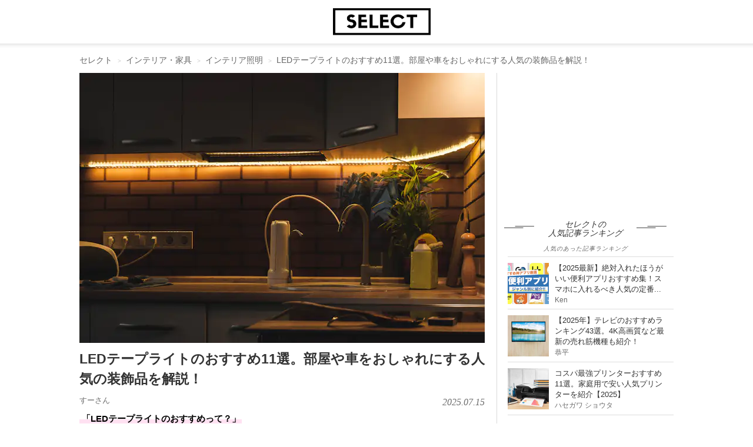

--- FILE ---
content_type: text/html; charset=utf-8
request_url: https://smartlog.jp/193645
body_size: 41056
content:
<!DOCTYPE html>
<html lang="ja">
<head>
  <meta charset="utf-8" />
  <title>LEDテープライトのおすすめ11選。部屋や車をおしゃれにする人気の装飾品を解説！ | セレクト</title>
  <link href="//assets.smartlog.jp" rel="dns-prefetch" />
  <link href="//stat2.smartlog.jp" rel="dns-prefetch" />
  <link href="//smartlog-stat2.imgix.net" rel="dns-prefetch" />
  <link href="//www.googletagmanager.com" rel="dns-prefetch" />
  <link href="//adservice.google.co.jp" rel="dns-prefetch" />
  <link href="//partner.googleadservices.com" rel="dns-prefetch" />
  <link href="//tpc.googlesyndication.com" rel="dns-prefetch" />
  <link href="//pagead2.googlesyndication.com" rel="dns-prefetch" />
  <link href="//securepubads.g.doubleclick.net" rel="dns-prefetch" />
  <link href="//googleads.g.doubleclick.net" rel="dns-prefetch" />
  <link as="image" fetchpriority="high" href="https://smartlog-stat2.imgix.net/uploads/content/piece/2025/7/cs2051/shutterstock_1391694344.jpg?w=689&amp;h=459&amp;fit=crop&amp;auto=compress&amp;fm=webp&amp;q=35" rel="preload" type="image/webp" />
  <meta content="IE=edge" http-equiv="X-UA-Compatible" />
  <meta content="おすすめのLEDテープライトをお探しの方へ。今記事では、LEDテープライトの特徴や選ぶポイントから、おすすめの商品まで詳しくご紹介します。車やお部屋をおしゃれにライトアップできる人気の装飾品を解説するので、ぜひチェックしてみてください！" itemprop="description" name="description" />
  <meta content="インテリア照明, インテリア・家具" itemprop="keywords" name="keywords" />
  <meta content="width=device-width, initial-scale=1.0, maximum-scale=5.0, user-scalable=yes" name="viewport" />
  <meta content="SHgLrckypF_4DxvesxzJ9a-RwXxeUJUznmr0AMbPnzM" name="google-site-verification" />
  <meta content="vyweo6i5bt1vvgizgiec38a2flgo8j" name="facebook-domain-verification" />
  <meta content="no-referrer-when-downgrade" name="referrer" />
  <meta content="LEDテープライトのおすすめ11選。部屋や車をおしゃれにする人気の装飾品を解説！ | セレクト" property="og:title" />
  <meta content="article" property="og:type" />
  <meta content="https://smartlog.jp/193645" property="og:url" />
  <meta content="https://smartlog-stat2.imgix.net/uploads/content/piece/2021/4/ja-_pf/shutterstock_1386878300.jpg?w=1200&h=630&fit=crop&auto=compress" property="og:image" />
  <meta content="Smartlog" property="og:site_name" />
  <meta content="おすすめのLEDテープライトをお探しの方へ。今記事では、LEDテープライトの特徴や選ぶポイントから、おすすめの商品まで詳しくご紹介します。車やお部屋をおしゃれにライトアップできる人気の装飾品を解説するので、ぜひチェックしてみてください！" property="og:description" />
  <meta content="summary_large_image" name="twitter:card" />
  <meta content="https://smartlog-stat2.imgix.net/uploads/content/piece/2021/4/ja-_pf/shutterstock_1386878300.jpg?w=1200&h=630&fit=crop&auto=compress" name="twitter:image" />
  <meta content="@Smartlog_" name="twitter:site" />
  <meta content="@Smartlog_" name="twitter:creator" />
  <link href="https://assets.smartlog.jp/favicon.ico?v=2018" rel="shortcut icon" />
  <link href="https://assets.smartlog.jp/apple-touch-icon-180x180.png" rel="apple-touch-icon" sizes="180x180" />
  <link href="https://assets.smartlog.jp/android-chrome-192x192.png" rel="icon" sizes="192x192" type="image/png" />
  <link href="https://smartlog.jp/193645" rel="canonical" />
  <style>*{
        -webkit-box-sizing:border-box;
        -moz-box-sizing:border-box;
        box-sizing:border-box;
    }
    html{
        font-family:sans-serif;
        -ms-text-size-adjust:100%;
        -webkit-text-size-adjust:100%
    }
    body{
        margin:0;
        font-family:"游ゴシック",YuGothic,"Helvetica Neue", Arial, "Hiragino Kaku Gothic ProN", "Hiragino Sans", Meiryo, sans-serif;
        font-size:14px;
        line-height:1.4;
        color:#333333;
        background-color:#ffffff;
        padding:0;
        width:100%
    }
    @media (max-width: 991px) {
        body {
            overflow-x: hidden
        }
    }
    article,
    aside,
    footer,
    header,
    main,
    menu,
    nav,
    section{
        display:block
    }
    @media (max-width: 991px){
        footer{
            padding:0 15px
        }
    }
    a{
        background-color:transparent;
        color:#333333;
        text-decoration:none
    }
    b{
        font-weight:bold
    }
    img{
        border:0;
        vertical-align:middle
    }
    p{
        margin:0 0 10px
    }
    ul{
        margin-top:0;
        margin-bottom:10px
    }
    h2{
        font-size: 16px;
        line-height: 1.1;
    }
    h3 {
        font-size: 20px;
    }
    @media (max-width: 991px){
        h3{
            padding-left:4px
        }
        h4{
            margin-left:10px
        }
    }
    u{
        font-size: 15px;
        font-weight: bold;
        color: #000;
        line-height: 28px;
        background-color: #e7e7e7;
        padding: 4px 2px 4px 4px;
        background: linear-gradient(transparent 55%, #d0ebff 0);
        text-decoration: none;
    }
    *:before,
    *:after{
        -webkit-box-sizing:border-box;
        -moz-box-sizing:border-box;
        box-sizing:border-box
    }
    .clearfix:before,
    .clearfix:after,
    .container-fluid:before,
    .container-fluid:after{
        content:" ";
        display:table
    }
    .clearfix:after,
    .container-fluid:after{
        clear:both
    }
    footer,
    .content-area{
        padding-left:0px;
        padding-right:0px;
    }
    #teaser{
        padding-left:0px;
        padding-right:0px;
    }
    
    @media (min-width:992px){
        .center-wrapper{
            background:#f4f4f4 url(https://smartlog-stat2.imgix.net/images/header-border-root.png) repeat-x top;
            top:-1px;
            padding:10px 0;
            margin-bottom:19px;
        }
        #teaser{
            margin:14px auto;
            max-width:1010px;
            overflow:hidden;
        }
    }
    
    @media (max-width: 991px){
        #teaser{
            width:100%;
            margin-top: 44px;
        }
    }
    .content-area{
        width:1010px;
        margin:0px auto;
        position:relative;
        float:none;
        clear:both
    }
    header{
        border-bottom:0
    }
    .win-font{
        font-family: "Open Sans","ヒラギノ角ゴ ProN W3","Hiragino Kaku Gothic ProN","メイリオ",Meiryo,sans-serif;
    }
    
    .container-fluid{
        margin-right:auto;
        margin-left:auto;
        padding-left:0px;
        padding-right:0px;
    }
    
    .hidden{
        display: none;
    }
    
    @media (min-width: 992px){
        nav#navbar-container{
            height: 75px;
            width: 1010px;
            margin-right: auto;
            margin-left: auto;
        }
    
        nav#navbar-container .pc-search{
            position: relative;
            padding: 0;
            float: left;
            margin-top: 20px;
            width: 270px;
        }
    
        nav#navbar-container .logo{
            position: absolute;
            top: 14px;
            left: calc(50% - 74px);
        }
    
        nav#navbar-container .pc-account{
            float: right;
            right: 0px;
            margin: 30px 16px 0 0;
        }
    
        nav#navbar-container .pc-account a{
            margin-left: 10px;
            font-weight: bold;
        }
    }
    
    @media (max-width: 991px){
    
        nav#navbar-container{
            height: 44px;
            padding: 0;
            width: 100%;
            z-index: 200000;
            background-color: #fff;
        }
    
        nav#navbar-container .hamburger-menu{
            position: relative;
            float: left;
            top:12px;
            left: 16px;
        }
    
        nav#navbar-container .logo{
            position: absolute;
            left: calc(50% - 58px);
            padding-top:6px;
        }
    
        nav#navbar-container .notification{
            float: right;
            position: relative;
        }
    
        nav#navbar-container .indexBtn{
            display: block;
            float: right;
            margin: 8px 8px 0 0;
        }
    
        nav#navbar-container .indexBtn a{
            display: block;
            border: 1px solid #000;
            padding:5px;
            font-size: 12px;
            box-sizing: border-box;
            background: #000;
            color: #fff;
        }
    
        nav#navbar-container .indexBtn a:hover{
            text-decoration: none;
        }
    }
    
    #slide-menu {
        position: fixed;
        top: 0;
        left: 0;
        min-width: 170px;
        width: 320px;
        height: 100%;
        background-color: #000;
        transform: translateX(-100%);
        transition: transform 0.3s ease;
        overflow-y: scroll;
        color: #fff;
        padding: 10px;
    }
    
    #slide-menu a{
        color: #fff;
    }
    
    #slide-menu.show {
        transform: translateX(0%);
    }
    
    .menu-auth{
        margin: 20px 0 20px 4px;
    }
    
    .menu-auth .auth-button{
        padding: 6px 20px;
        border: 1px solid #fff;
        font-size: 11px;
        margin-right: 10px;
    }
    
    .search-input{
        width: 90%;
        border: none;
        font-size: 11px;
        color: #000;
        border-radius: 0;
        background-color: #f1f1f1;
        height: 30px;
        padding: 6px 12px;
        line-height: 1.4;
        margin-left: 4px;
    }
    
    .menu-items{
        margin-top: 10px;
    }
    
    .menu-items ul{
        list-style: none;
        margin: 0;
        padding: 0;
    }
    
    .menu-items ul li{
        border-top: 0;
        border-bottom: 1px solid #222;
        background-repeat: no-repeat;
        background-size: 20px auto;
        background-position: 4px;
        box-sizing: border-box;
        padding-left: 15px;
        height: 42px;
    }
    
    .menu-items ul li a{
        display: block;
        padding: 10px;
        color: #fff;
        vertical-align: middle;
        margin-left: 10px;
    }
    input.form-control{
        border-radius:0;
        background-color:#f1f1f1
    }
    .searchButton{
        width:17px;
        height:17px;
        border:0;
        padding:0;
        position:absolute;
        top:7px;
        right:8px
    }
    @media (min-width:992px){
        .searchButton{
            right:6px;
            background:url(https://smartlog-stat2.imgix.net/images/icons/icon_search.png) no-repeat!important;
            background-size:18px 18px!important;
            position: absolute;
            top: 7px;
            width: 17px;
            height: 17px;
            border: 1px solid transparent;
            white-space: nowrap;
            padding: 6px 12px;
            font-size: 14px;
            line-height: 1.4;
            border-radius: 4px;
            touch-action: manipulation;
            display: inline-block;
            margin-bottom: 0;
            font-weight: normal;
            text-align: center;
            vertical-align: middle;
        }
    }
    .form-group{
        margin-bottom:15px
    }
    .form-control{
        border:none;
        background-color:#eee;
        display:block;
        width:100%;
        height:30px;
        padding:6px 12px;
        font-size:14px;
        line-height:1.4;
        color:#999999
    }
    .form-control::-moz-placeholder{
        color:#999999;
        opacity:1
    }
    .form-control:-ms-input-placeholder{
        color:#999999
    }
    .form-control::-webkit-input-placeholder{
        color:#999999
    }
    @media (max-width: 991px) {
        #smlg-search {
            position: fixed;
            top: 90px;
            left: -320px;
            width: 320px !important;
            z-index: 1000000 !important;
            border: 0;
            background-color: #000;
            height: 48px;
            display: block;
            opacity: 0;
            visibility: hidden;
            transition: all 0.1s linear;
        }
        #smlg-search.active {
            opacity: 1;
            visibility: visible;
            left:0;
        }
        #fixed-header{
            position: absolute;
            top: inherit;
            left: inherit;
            width: 100%;
            z-index:200;
        }
        #fixed-header.fixhead{
            position: fixed;
            top: 0;
            left:0;
            width: 100%;
            height: auto;
            backface-visibility:hidden;
            transition: all 0.3s ease;
        }
        #fixed-header.fixhead.apphide{
            top: -78px;
        }
        .searchButton {
            background: none !important
        }
    
        input.form-control{
            width:100%
        }
        #app-foot-link-icon{
            float: right;
            position:relative;
            top: 9px;
            left: -12px;
        }
        
        #app-foot-link-icon2{
            float: right;
            position:relative;
            top: 9px;
            left: -12px;
        }
        
        #app-foot-link-icon2:after {
            content:attr(data-badge);
            font-family: "Helvetica Neue",Arial,"Hiragino Kaku Gothic ProN","Hiragino Sans",'ヒラギノ角ゴ ProN W3', 'Courier New', Courier, monospace;
            position:absolute;
            top:-6px;
            right:-6px;
            font-size:10px;
            background:#C92606;
            color:white;
            width:12px;
            height:12px;
            text-align:center;
            line-height:12px;
            border-radius:50%;
            -webkit-border-radius:50%;
            -moz-border-radius:50%;
            -ms-border-radius:50%;
            -o-border-radius:50%;
        }
    }
    .col-md-c3,
    .col-md-ct{
        position:relative;
        min-height:1px;
        padding-left:15px;
        padding-right:15px
    }
    @media (min-width:992px){
        .col-md-c3,
        .col-md-ct{
            float:left
        }
        .col-md-c3{
            width: 300px;
        }
        .col-md-ct{
            width: 710px;
        }
    }
    section header{
        border:0;
        padding:0
    }
    section header h2{
        font-size:16px;
        margin:4px 0 1px;
        font-weight:bold
    }
    #newArticles h2,
    #premiumArticles h2,
    #accessRankingCategory h2{
        background-size:51px 4px;
        text-align:center;
        font-style:italic;
        font-family:"Times New Roman";
        font-weight:normal
    }
    #newArticles h2 a,
    #premiumArticles h2 a{
        font-size:16px;
        font-weight:normal
    }
    #newArticles p,
    #premiumArticles p,
    #accessRankingCategory p{
        font-size:10px;
        text-align:center;
        font-style:italic;
        letter-spacing:1px;
        margin-bottom:6px
    }
    #accessRankingCategory p{
        margin: 0 0 6px 0;
        color: #666666;
    }
    #accessRanking.sidelist footer span,
    #newArticles.sidelist footer span,
    #premiumArticles.sidelist footer span{
        padding-left:4px;
        font-size:12px
    }
    
    @media (min-width: 992px) {
        section#premiumArticles.sidelist footer a,
        section#newArticles.sidelist footer a{
            display:inherit;
            float:right
        }
    }
    @media (max-width:991px) {
        .sidelist footer span {
            padding-left: 0
        }
    }
    section header p{
        margin:0;
        font-size:14px;
        color:#666666;
    }
    section main li{
        position:relative;
        border-bottom:1px solid #eeeeee;
        padding:12px 10px 8px 0;
        padding-left:0;
        list-style:none;
    }
    @media (min-width:992px){
        section main li{
            border-bottom:1px solid #dedede
        }
    }
    aside{
        padding:0!important
    }
    aside h2{
        line-height: 1.1;
    }
    .sidelist{
        padding:0 0 10px
    }
    .sidelist h2{
        padding-top:0;
        margin-top: 0;
    }
    @media (min-width: 992px){
        #mainContents .sidelist {
            padding: 0;
        }
    }
    .sidelist .sidelist-title{
        font-size:13px;
        line-height:18px;
    }
    .sidelist .sidelist-title h3{
        font-size:13px;
        line-height:18px;
        margin:0;
    }
    .sidelist .sidelist-title a{
        color:#333;
        font-weight: normal;
    }
    .sidelist a{
        font-size:13px;
        line-height:18px
    }
    .sidelist .userName{
        margin-top:0px;
        font-size:12px;
        color:#6c6c6c;
        bottom:0
    }
    
    @media (max-width: 991px){
        .sidelist .userName{
            margin-top:10px;
        }
    }
    .sidelist .number{
        font-weight:bold
    }
    .sidelist a{
        color:#6c6c6c;
        font-size:13px;
    }
    .sidelist .userName a{
        font-size:11px;
        top: 1px;
    }
    
    
    ul.loop-article-min-h80{
        list-style: none;
        margin: 0;
        padding: 0;
    }
    
    ul.loop-article-min-h80 li{
        margin: 0;
        display: flex;
        height: 102px;
        padding: 10px 0 8px 0;
        border-bottom: 1px solid #dedede;
    }
    
    ul.loop-article-min-h80 li h3{
        height: 65px;
        padding: 0;
        margin: 0;
        font-size: 13px;
        line-height: 18px;
        font-weight: normal;
    }
    
    ul.loop-article-min-h80 li h3.with-description{
        height: inherit;
    }
    
    ul.loop-article-min-h80 li h3 a{
        color: #333;
    }
    
    ul.loop-article-min-h80 li:first-child{
        border-top: 1px solid #d9d9d9;
    }
    
    .loop-article-min-h80-text{
        margin-left: 10px;
        width: 100%;
    }
    
    .loop-article-min-h80 .userName{
        margin-top:0px;
        font-size:12px;
        color:#6c6c6c;
        bottom:0;
        text-align: right;
    }
    .loop-article-min-h80 .userName a{
        font-size:11px;
        top: 1px;
    }
    
    @media (max-width:991px) {
        .sidelist a {
            font-size: 13px
        }
        .loop-article-min-h80 a {
            font-size: 14px
        }
        .sidelist .sidelist-title h3{
            padding-left:0;
        }
    }
    .sidelist .thumb{
        position:relative;
        height:65px
    }
    .sidelist .thumb img{
        width:80px;
        height:80px
    }
    .sidelist .thumb65 .thumb img{
        width:70px;
        height:70px
    }
    .sidelist .thumb65 .thumb .new{
        position: absolute;
        top: 0;
        left: 0;
        width: 32px;
        height: 32px;
    }
    .sidelist h4{
        font-size:14px;
        margin:0;
        width:100%
    }
    .col-md-c3 .sidelist h4{
        margin:0!important;
        height:inherit
    }
    .sidelist footer{
        margin:0
    }
    .sidelist footer a{
        display:block;
        text-align:right;
        font-weight:bold
    }
    .sidelist footer img{
        margin-right:4px
    }
    @media (max-width:991px){
        .sidelist .sub{
            margin-top:3px!important
        }
        .col-md-c3 .sidelist h4 {
            margin-bottom: 8px !important
        }
    }
    @media (min-width:992px){
        #mainContents .sidelist main{
            margin:0
        }
    }
    @media (max-width:991px) {
        #articleContents,
        #loginContents{
            padding-top: 122px !important;
            margin-top: 0 !important;
        }
        #articleContents.appNoneCont,
        #loginContents.appNoneCont{
            padding-top: 44px !important;
            margin-top: 0 !important;
        }
    }
    @media (max-width: 991px){
        .content-area{
            width:100%!important;
            padding:5px 15px 0 15px;
        }
        #topContents .content-area{
            padding: 0;
        }
    }
    main.thumb65 ul li{
        height:90px;
        padding:10px 10px 8px 0
    }
    .thumb img.new{
        position:absolute;
        top:0;
        left:0;
        width:32px !important;
        height:32px !important;
    }
    @media screen and (max-width:480px){
        .col-md-c3 .sidelist h4{
            margin:10px 0 5px;
            min-height:35px
        }
    }
    @media (max-width:360px){
        .sidelist h4{
            margin:6px 0 0 0
        }
    }
    #mainContents .star{
        display: inline-block;
        padding-left:20px;
        background:url(https://smartlog-stat2.imgix.net/images/icons/icon_heart.png) no-repeat 5px;
        background-size:10px;
        font-weight:normal
    }
    @media (max-width: 991px){
        #mainContents{
            padding-right:0px;
            padding-left:0px;
        }
        #mainContents section:not(#globalNav) {
            padding: 0 20px 20px 20px
        }
        #category-children, #accessRankingCategory{
            margin: 10px 0 19px 0;
            padding: 0 20px
        }
        #category-children h2, #accessRankingCategory h2 {
            margin-bottom: 10px;
        }
    }
    @media (min-width:992px){
        #mainContents{
            padding-right:20px;
            margin-top:0px;
            padding-left:0px;
            border-right:1px solid #d9d9d9
        }
        #mainContents .sub{
            clear:both;
            float:none
        }
        #mainContents header{
            border-left:none;
            padding:0 0 10px
        }
        #mainContents header h3{
            float:left
        }
        #mainContents header p:not(.description){
            margin-top:4px;
            float:right
        }
    }
    #item section{
        margin-bottom: 20px;
    }
    
    #item #mainContents section{
        padding: 0;
    }
    
    #newArticles, #premiumArticles{
        margin-bottom:20px
    }
    @media (min-width:992px) {
        #newArticles, #premiumArticles {
            margin-bottom: 40px
        }
    }
    
    #newArticles h2,
    #premiumArticles h2{
        background:url(https://smartlog-stat2.imgix.net/images/h3.png) right 34px bottom 8px no-repeat,url(https://smartlog-stat2.imgix.net/images/h3.png) left 34px bottom 8px no-repeat;
        background-size:51px 4px;
    }
    #newArticles ul li:first-child, #premiumArticles ul li:first-child, #accessRankingCategory ul li:first-child{
        border-top:1px solid #dddddd
    }
    @media (max-width:991px) {
        #newArticles main,
        #premiumArticles main,
        #accessRankingCategory {
            margin: 0;
        }
    }
    #accessRankingCategory h2{
        width:100%;
        background:url(https://smartlog-stat2.imgix.net/images/h3.png) right 18px bottom 8px no-repeat,url(https://smartlog-stat2.imgix.net/images/h3.png) left 18px bottom 8px no-repeat;
        background-size:51px 4px
    }
    @-ms-viewport{
        width: device-width
    }
    
    ul.wpp-list{
        position: relative;
        padding-left: 0;
        margin-left: 18px;
    }
    
    ul.wpp-list a.thumb{
        position: relative;
        height: 70px;
    }
    
    ul.wpp-list li{
        list-style: none;
        border-bottom: 1px solid #dddddd;
        height: 90px;
        padding: 10px 10px 8px 0;
        display: flex;
    }
    
    ul.wpp-list li a.thumb img{
        width: 70px;
        height: 70px;
    }
    
    ul.wpp-list li .sidelist-title{
        padding-left: 10px;
    }
    
    @media (max-width:991px) {
        ul.wpp-list li .sidelist-title{
            padding-left: 10px;
        }
        
    }
    
    .wpp-list-index{
        text-align: right;
        font-weight: bold;
    }
    .wpp-list-index img{
        margin-right: 4px;
    }
    
    @media (max-width:991px) {
        ul.wpp-list{
            padding-left: 0;
            margin-left: 0;
        }
        ul.wpp-list li{
            height: 100px;
        }
        ul.wpp-list li a.thumb img {
            width: 80px;
            height: 80px;
        }
        ul.wpp-list li .sidelist-title a{
            font-size: 14px;
        }
        .wpp-list-index{
            text-align: center;
            border: 1px solid #000;
            padding: 10px;
            color: #333333;
            margin-bottom: 50px;
        }
        
    }
    
    #header-border{
        background: #fff url(https://smartlog-stat2.imgix.net/images/header-border.png) repeat-x bottom;
        background-position: 0 74px;
    }
    
    #breadcrumb {
        padding: 4px 0;
        color: #666666;
        position: relative;
        width: 1010px;
        margin: 6px auto 0 auto;
    }
    .breadcrumb {
        padding: 8px 15px;
        margin-bottom: 0px;
        list-style: none;
        border-radius: 4px;
        color: #666666;
    }
    .breadcrumb li {
        display: inline-block;
    }
    .breadcrumb>li+li:before {
        content: "> ";
        font-size: 10px;
        padding: 0 5px;
        color: #cccccc;
    }
    #breadcrumb a {
        color: #666666;
    }
    @media (min-width: 992px){
        ul.breadcrumb {
            margin-top: 0;
            margin-bottom: 0;
            padding-right: 0;
            padding-left: 0;
        }
    }
    #articleContents{
        width: 1010px !important;
        margin: 0px auto 20px auto !important;
        position: relative;
        float: none !important;
        clear: both;
    }
    #article {
        margin: 0;
    }
    #article h1 {
        margin-top: 10px;
        margin-bottom: 10px;
        font-size: 23px;
        font-weight: bold;
        line-height: 34px;
    }
    #article .description{
        float: none !important;
        color: #494949;
    }
    #article ul li{
        line-height: 28px;
        font-size: 15px;
    }
    #article li a{
        text-decoration: underline;
        color: #044cec;
    }
    #category-children ul.tags{
        list-style: none;
        padding: 0;
    }
    #category-children .tags a{
        background: #f1f1f1;
        padding: 7px 10px;
        margin: 0 4px 4px 0;
        color: #3b3b3b;
        word-break: keep-all;
        display: block;
        float: left;
    }
    @media (min-width: 992px){
        #article {
            padding-left: 0 !important;
        }
        #article .description{
            font-size: 13px;
            line-height: 22px;
            margin-bottom: 16px;
        }
    }
    @media (max-width: 991px){
        #articleContents {
            width: 100% !important;
            padding-left:20px;
            padding-right:20px;
        }
        #articleContents #mainContents section:not(#globalNav) {
            padding: 0;
            border: 0;
        }
        #article {
            padding: 0 0 10px 0 !important;
        }
        #article h1 {
            margin-top: 10px;
            font-size: 19px;
            line-height: 28px;
        }
        #article .description {
            margin-bottom: 10px;
            font-size: 13px;
            line-height: 22px;
        }
    }
    a.userNameText {
        padding: 4px 4px 4px 0;
        font-size: 13px;
        color: #6c6c6c;
    }
    #article .other {
        clear: both;
        margin: 8px 0;
    }
    .sponsor-box {
        display:flex; 
        justify-content: space-between; 
        align-items: center;
        margin-top: 4px;
    }
    
    .sponsor-box .sponsor-title {
        font-size: 11px; 
        color: #6c6c6c; 
        margin-right: 1em;
    }
    
    .sponsor-mark {
        margin-left: 0.2em;
        font-size: 12px;
        padding: 0 0.5em;
        border: solid 0.5px #888888;
        color: #888888;
    }
    #article .metaDate {
        float: right;
        top: 2px;
        position: relative;
        font-family: "Times New Roman";
        font-size: 16px;
        font-style: italic;
        color: #6c6c6c;
        text-transform: uppercase;
        -webkit-font-smoothing: antialiased;
    }
    #article #fav-count{
        font-size: 12px;
        color: #6c6c6c;
    }
    #article p:first-child {
        float: none !important;
        margin: 0 !important;
    }
    #article p.date {
        font-family: "Times New Roman";
        font-size: 14px;
        float: left;
        font-style: italic;
        color: #6c6c6c;
        margin-top: 20px;
        text-transform: uppercase;
        -webkit-font-smoothing: antialiased;
        -moz-osx-font-smoothing: grayscale;
    }
    
    #article #article-hero{
        margin-bottom: 10px;
    }
    
    #article #article-hero img{
        width: 100%;
    }
    
    @media (min-width: 992px){
    
        #article #article-hero{
            width: 689px;
            height: 459px;
        }
    }
    
    #article .smlg-item{
        margin-bottom: 18px;
    }
    
    .fav_heart{
        line-height: 0;
        margin-right: 5px;
    }
    .fav_heart svg{
        width: 13px;
        height:auto;
        fill: #6c6c6c;
    }
    .ico-heart-red svg{
        fill: #E71E19;
    }
    .fav_heart {
        vertical-align: middle;
        line-height: 0;
        margin-right: 4px;
        display: inline-block;;
        padding: 0;
    }
    .fav_heart svg{
        width: 11px;
        top: -1px;
        position: relative;
    }
    
    #supervisor{
        border: 1px solid #e0e0e0;
        margin-bottom: 20px;
    }
    
    #supervisor p,
    #supervisor a,
    #supervisor .kuro,
    #supervisor li
    {
        font-size: 11.5px;
        line-height: 1.4;
    }
    
    #supervisor p{
        margin-bottom: 0;
    }
    
    #supervisor #supervisor_box{
        display: flex;
    }
    
    #supervisor #supervisor_image{
        margin: 10px 10px 0 10px;
    }
    
    #supervisor #supervisor_image img{
        border-radius: 90px;
    }
    
    #supervisor #supervisor_text{
        margin: 10px 10px 0 0;
    }
    
    #supervisor #supervisor_summary{
        font-size: 17px;
        font-weight: bold;
        margin-bottom: 6px;
    }
    
    #supervisor #supervisor_title{
        font-size: 13px;
        font-weight: bold;
    }
    
    #supervisor #supervisor_name{
        font-size: 13px;
        font-weight: bold;
    }
    
    #supervisor #supervisor_profile{
        font-size: 11.5px;
        margin-top: 6px;
    }
    
    #supervisor #supervisor_description{
        font-size: 11.5px;
        margin: 0 10px 10px 10px;
    }
    
    #supervisor hr{
        margin: 10px;
    }
    
    @media (min-width: 992px){
        .ico-heart {
            font-size: 14px;
            padding: 11px 0;
        }
    }
    @media (max-width: 991px){
        .sidelist .sub {
            margin-top: 3px !important;
        }
        .sidelist .sub a {
            font-size: 13px;
        }
        a.userNameText {
            padding: 0;
            margin-right: 4px;
        }
        .fav_heart{
            margin-right: 6px;
        }
        .fav_heart svg{
            width: 11px;
        }
        .fav_heart svg{
            width: 10px;
        }
    }
    
    article .wp {
        font-size: 17px;
    }
    #article p {
        font-size: 15px;
        line-height: 25.5px;
        margin: 0 0 18px 0;
    }
    #article p:empty {
        visibility: hidden;
        margin: 0;
    }
    #article p.p-img {
        font-size: 16px;
        line-height: 28px;
        margin: 0 0 6px 0;
    }
    img.size-size-B {
        height: 100%;
        max-width: 100%;
        padding: 0;
        font-size: 15px;
        line-height: 25.5px;
        margin: 0 0 6px 0;
    }
    #article p a {
        color: #044cec;
        text-decoration: underline;
    }
    article b,
    article strong {
        font-size: 100%;
        font-weight: bold;
        color: #000;
        line-height: 28px;
        background-color: #e7e7e7;
        padding: 4px 2px 4px 4px;
    }
    article h2 {
        font-size: 23px;
        line-height: 32px;
        padding: 12px 0 12px 4px;
        font-weight: bold;
        background: url(https://smartlog-stat2.imgix.net/images/h2-border-top.png) top repeat-x;
        border-top: 0;
        border-bottom: 1px solid #000;
        color: #000;
        margin-top: 20px;
        margin-bottom: 24px;
    }
    article h3 {
        font-size: 19px;
        font-weight: bold;
        clear: both;
        margin: 0;
        padding: 14px 0;
        background: transparent;
        color: #000;
        line-height: 32px;
        position: relative;
        border-top: 1px solid #ccc;
    }
    article h3:after {
        content: ".";
        line-height: 0;
        display: block;
        overflow: hidden;
        position: absolute;
        top: -1px;
        width: 16%;
        border-top: 1px solid #000000;
    }
    @media (max-width: 991px){
    
        #article #article-hero{
            min-height: 223px;
            height: 260px;
        }
        #article p {
            padding: 0;
            font-size: 15px;
        }
        article h2 {
            font-size: 18px;        
            padding: 10px 0 10px 4px;
        }
        article h3 {
            font-size: 16px;
            padding: 10px 0;
            line-height: 28px;
        }
        article span.mokuji-tobi{
            position: absolute;
            margin-top: -70px;
        }
    }
    
    article#article .item-scroll-overflow{
        /*overflow-y:scroll;*/
        overflow-x:scroll;
    }
    
    article#article table.item-scroll {
        width: 689px;
        counter-reset: rank;
    }
    
    @media (max-width: 991px){
        article#article table.item-scroll {
            width: 420px;
        }
    }
    
    article#article table.item-scroll th,
    article#article table.item-scroll td {
        font-size: 12px;
        vertical-align: middle;
        padding: 0 2px;
        border: 1px solid #e0e0e0;
    }
    
    article#article table.item-scroll tbody td{
        height: 55px;
    }
    
    article#article table.item-scroll tbody td:nth-child(4){
        padding-left:4px;
    }
    
    article#article table.item-scroll thead .fixed01,
    article#article table.item-scroll thead .fixed02{
        background-color: #ebebeb;
        color: #333;
        padding-left: 4px;
        border-right: 1px solid #fff;
    }
    
    article#article table.item-scroll thead th.fixed02:last-child{
        border-right: 1px solid #e0e0e0;
    }
    
    article#article table.item-scroll tr:nth-child(2n) {
        background-color: #fafafa;
    }
    
    article#article table.item-scroll .fixed01,
    article#article table.item-scroll .fixed02 {
        position: sticky;
        top: 0;
        left: 0;
        color: #000;
        background: #fff;
    }
    
    article#article table.item-scroll .fixed01:before {
        content: "";
        position: absolute;
        top: -1px;
        left: -1px;
        width: 100%;
        height: 100%;
    }
    article#article table.item-scroll .fixed02:before {
        top: -1px;
        left: -1px;
    }
    
    article#article table.item-scroll .fixed01 {
        z-index: 20;
        font-size:12px;
        font-weight: normal;
    }
    
    article#article table.item-scroll .fixed02 {
        z-index: 10;
        font-size:12px;
        font-weight: normal;
        height: 44px;
    }
    
    article#article table.item-scroll .item-scroll-img::before {
        content: "";
        position: absolute;
        z-index: 5;
        border-bottom: 22px solid transparent;
        border-left: 22px solid rgba(0,0,0,0.6);
    }
    
    article#article table.item-scroll .item-scroll-img1::before {
        border-left: 22px solid rgba(226,208,110,0.6);
    }
    
    article#article table.item-scroll .item-scroll-img2::before {
        border-left: 22px solid rgba(192,192,192,0.6);
    }
    
    article#article table.item-scroll .item-scroll-img3::before {
        border-left: 22px solid rgba(188,112,53,0.6);
    }
       
    article#article table.item-scroll .item-scroll-img::after {
        counter-increment: rank;
        content: counter(rank);
        font-style: italic;
        font-family: "Times New Roman, Oranienbaum";
        position: absolute;
        top: -1px;
        left: 2px;
        font-size: 6px;
        color: #fff;
        z-index: 8;
    }
       
    article#article table.item-scroll .item-scroll-img1::after {
        color: #000;
    }
    
    article#article table.item-scroll .fixed02 img{
        max-height: 55px;
        max-width: 55px;
    }
    
    article#article table.item-scroll .fixed02 img{
        object-fit: cover;
        position: absolute;
        top: 50%;
        left: 50%;
        transform: translate(-50%,-50%);
        -webkit-transform: translate(-50%,-50%);
        -moz-transform: translate(-50%,-50%);
        -ms-transform: translate(-50%,-50%);
        -o-transform: translate(-50%,-50%);
    }
    
    article#article table.item-scroll .item-scroll-title a{
        text-decoration: underline;
        color: #044cec;
    }
    
    article#article .item-scroll-overflow-tate{
        /*overflow-y:scroll;*/
        overflow-x:scroll;
    }
    
    article#article table.item-scroll-tate {
        width: max-content;
        counter-reset: rank;
    }
    
    @media (max-width: 991px){
        article#article table.item-scroll-tate {
            width: max-content;
        }
    }
    
    article#article table.item-scroll-tate a {
        color: #044cec;
        text-decoration: underline;
    }
    
    article#article table.item-scroll-tate th,
    article#article table.item-scroll-tate td {
        font-size: 14px;
        vertical-align: middle;
        padding: 0 2px;
        border: 1px solid #e0e0e0;
    }
    
    article#article table.item-scroll-tate tbody td{
        height: 55px;
        padding: 10px 12px;
        width: 200px;
    }
    
    article#article table.item-scroll-tate tbody tr.vertical-align-top td{
        vertical-align: top;
    }
    
    article#article table.item-scroll-tate tbody td:nth-child(4){
        padding-left:4px;
    }
    
    article#article table.item-scroll-tate thead .fixed01-tate,
    article#article table.item-scroll-tate tbody .fixed01-tate{
        background-color: #ebebeb;
        color: #333;
        padding-left: 4px;
        border-right: 1px solid #fff;
    }
    
    article#article table.item-scroll-tate thead tr{
        height: 150px;
    }
    
    article#article table.item-scroll-tate thead th.fixed04-tate:last-child{
        border-right: 1px solid #e0e0e0;
    }
    
    article#article table.item-scroll-tate tr:nth-child(2n) {
        background-color: #fafafa;
    }
    
    article#article table.item-scroll-tate .fixed01-tate,
    article#article table.item-scroll-tate .fixed04-tate {
        position: relative;
        top: 0;
        left: 0;
        color: #000;
        background: #fff;
    }
    
    article#article table.item-scroll-tate .fixed01-tate:before {
        content: "";
        position: absolute;
        top: -1px;
        left: -1px;
        width: 100%;
        height: 100%;
    }
    article#article table.item-scroll-tate .fixed04-tate:before {
        top: -1px;
        left: -1px;
    }
    
    article#article table.item-scroll-tate .fixed01-tate {
        z-index: 20;
        font-size:13px;
        font-weight: normal;
    }
    
    article#article table.item-scroll-tate .fixed04-tate {
        z-index: 10;
        font-size:12px;
        font-weight: normal;
    }
    
    article#article table.item-scroll-tate .item-scroll-img-tate::before {
        content: "";
        position: absolute;
        z-index: 5;
        border-bottom: 30px solid transparent;
        border-left: 30px solid rgba(0,0,0,0.6);
    }
    
    article#article table.item-scroll-tate .item-scroll-img1::before {
        border-left: 30px solid rgba(226,208,110,0.6);
    }
    
    article#article table.item-scroll-tate .item-scroll-img2::before {
        border-left: 30px solid rgba(192,192,192,0.6);
    }
    
    article#article table.item-scroll-tate .item-scroll-img3::before {
        border-left: 30px solid rgba(188,112,53,0.6);
    }
       
    article#article table.item-scroll-tate .item-scroll-img-tate::after {
        counter-increment: rank;
        content: counter(rank);
        font-style: italic;
        font-family: "Times New Roman, Oranienbaum";
        position: absolute;
        top: -1px;
        left: 2px;
        font-size: 12px;
        color: #fff;
        z-index: 8;
    }
       
    article#article table.item-scroll-tate .item-scroll-img1::after {
        color: #000;
    }
    
    article#article table.item-scroll-tate .pr-badge.item-scroll-img1::before {
        content: "";
        position: absolute;
        z-index: 5;
        border-bottom: 30px solid transparent;
        border-left: 30px solid #000;
    }
    article#article table.item-scroll-tate .pr-badge::after {
        content: 'PR';
        font-style: italic;
        font-family: "Times New Roman, Oranienbaum";
        position: absolute;
        top: -1px;
        left: 0px;
        font-size: 10px;
        color: #fff;
        z-index: 8;
    }
    
    article#article table.item-scroll-tate .item-scroll-title-tate a{
        text-decoration: underline;
        color: #044cec;
    }
    
    article#article table.item-scroll-tate a.btn-default-table-tate{
        background-color: #000;
        text-decoration: none;
        color: #ffffff;
    }
    
    article#article table.item-scroll-tate .fixed04-tate img,
    article#article table.item-scroll-tate .fixed04-tate video {
        max-height: 150px;
        max-width: 150px;
    }
    
    article#article table.item-scroll-tate .fixed04-tate img,
    article#article table.item-scroll-tate .fixed04-tate video {
        object-fit: cover;
        position: absolute;
        padding: 1px;
        top: 50%;
        left: 50%;
        transform: translate(-50%, -50%);
        -webkit-transform: translate(-50%, -50%);
        -moz-transform: translate(-50%, -50%);
        -ms-transform: translate(-50%, -50%);
        -o-transform: translate(-50%, -50%);
    }
    
    @media (max-width: 991px){
        #article .btn-default-table-tate {
            background-color: #000000;
            color: #fff;
            height: 30px;
            font-size: 12px;
            padding: 6px 10px;
            display: block;
            text-decoration: none;
            margin-bottom: 0;
            font-weight: normal;
            text-align: center;
            vertical-align: middle;
            -ms-touch-action: manipulation;
            touch-action: manipulation;
            background-image: none;
            border: 1px solid transparent;
            white-space: nowrap;
            line-height: 1.4;
            border-radius: 4px;
        }
        #article .btn-default-table-tate:after {
            position: relative;
            width: 11px;
            height: 11px;
            content: " ";
            background: url(https://smartlog-stat2.imgix.net/images/icon_item_arrow.png);
            background-size: contain;
            background-repeat: no-repeat;
            vertical-align: middle;
            display: inline-block;
            top: -1px;
            left: 6px;
        }
    }
    
    @media (max-width: 428px) {
    
        #article #article-hero{
            height: 250px;
        }
    }
    
    @media (max-width: 393px) {
    
        #article #article-hero{
            height: 230px;
        }
    }
    
    @media (max-width: 375px) {
    
        #article #article-hero{
            height: 220px;
        }
    }
    
    .sp_overlay {
        position: fixed;
        bottom: 0;
        width: 100%;
        padding-bottom: env(safe-area-inset-bottom);
        z-index: 2147483647;
        background-color: #fff;
        display: flex;
        justify-content: center;
    }
    
    @media screen and (max-width: 991px) {
        span.article_social_fav{
            font-size: 12px;
            color: #000;
        }
    }
    
    #article ul{
        padding-left: 23px;
        margin-bottom: 10px;
        list-style: square;
    }
    
    #article .article-page-nav{
        display: block;
        background: #f0f0f0;
        border: 1px solid #e0e0e0;
        padding: 15px;
        -webkit-box-sizing: border-box;
        box-sizing: border-box;
        margin-bottom: 20px;
        position: relative;
    }
    
    #article .article-page-nav:before{
        content: "好きなところから読めます";
        font-size: 1.2em;
        padding: 0;
        border: 0;
        background: none;
        margin: 0;
        font-weight: bold;
    }
    #article .article-page-nav #indexPosAnc{
        display: block;
        position: absolute;
        top: -60px;
        left: 0;
        width: 0;
        height: 0;
        visibility: hidden;
    }
    #article .article-page-nav > h2{
        font-size: 1.2em;
        padding: 0;
        border: 0;
        background: none;
        margin: 0;
    }
    #article .article-page-nav > ul{
        margin-left: 10px;
        padding: 0;
        margin-bottom: 1.5em;
    }
    #article .article-page-nav ul li ul{
        padding:0 0 0 1.25em;
        margin-bottom: 1em;
    }
    #article .article-page-nav ul li{
        list-style: none;
        font-size: 15px;
        line-height: 1.8em;
        padding: 8px 0 0 0;
        border-bottom: 0 none;
    }
    #article .article-page-nav > ul > li:last-child,
    #article .article-page-nav ul:last-of-type,
    #article .article-page-nav ul li ul:last-of-type{
        margin-bottom: 0;
    }
    @media (max-width:767px) {
        #article .article-page-nav{
            padding: 10px;
        }
        #article .article-page-nav > ul{
            padding-left:0;
        }
        #article .article-page-nav > h2{
            text-align: center;
        }
        #article .article-page-nav ul li{
            font-size: 13px;
            line-height: 1.8em;
        }
        #article .article-page-nav ul li ul{
            padding-left: 1em;
        }
    }
    
    
    @media (max-width:768px) {
        .ad{
            height: 310px;
            min-height: 310px;
        }
        #mokuji_btn {
            display: none;
            position: fixed;
            right: 0px;
            bottom: 130px;
            border: solid 1px #000;
            border-radius: 1em 0 0 1em;
            height: 40px;
            width: 160px;
            background-color: #000;
            color: #fff;
            z-index: 9999;
            padding: 10px 2em;
        }
        
        #mokuji_btn_text {
            display:flex; 
            justify-content: center; 
            width: 100%;
        }
        
    }
    
    .loop-article-min-h80 .thumb{
        position: relative;
    }
    
    .loop-article-min-h80 .thumb .new{
        position: absolute;
        top: 0;
        left: 0;
        width: 32px;
        height: 32px;
    }
    
    @media (max-width: 991px){
        .special-top #article .article-section {
            padding: 0px 20px !important;
        }
    }
    
    @media (min-width: 992px){
    
        #articleContents #accessRankingCategory h2{
            background: url(https://smartlog-stat2.imgix.net/images/h3.png) right 12px bottom 16px no-repeat, url(https://smartlog-stat2.imgix.net/images/h3.png) left 12px bottom 16px no-repeat;
            background-size: 51px 4px;
            font-size: 14px;
        }
    
        #articleContents #accessRankingCategory h2.oneline{
            background: url(https://smartlog-stat2.imgix.net/images/h3.png) right 12px bottom 6px no-repeat, url(https://smartlog-stat2.imgix.net/images/h3.png) left 12px bottom 6px no-repeat;
            background-size: 51px 4px;
        }
    }
    
    
    @media (max-width: 991px){
    
        #articleContents #accessRankingCategory h2{
            background: url(https://smartlog-stat2.imgix.net/images/h3.png) right 8px bottom 16px no-repeat, url(https://smartlog-stat2.imgix.net/images/h3.png) left 8px bottom 16px no-repeat;
            background-size: 51px 4px;
            margin: 20px 0 0 0;
        }
    
        #articleContents #accessRankingCategory h2.oneline{
            background: url(https://smartlog-stat2.imgix.net/images/h3.png) right 8px bottom 6px no-repeat,url(https://smartlog-stat2.imgix.net/images/h3.png) left 8px bottom 6px no-repeat;
            background-size: 51px 4px;
            margin: 20px 0 0 0;
        }
    }
    
    
    #article .kakoi{
        background-color: #f4f4f4;
        color: #333;
        padding-bottom: 20px;
        font-size: 17px;
    }
    
    #article .kakoi .kakoi-title{
        text-align: center;
        margin: 0 0 40px 0;
        padding: 20px 40px 0 40px;
        position: relative;
        color: #333;
        font-weight: bold;
    }
    
    #article .kakoi .kakoi-title:after {
        position: absolute;
        left: 50%;
        bottom: -20px;
        right: 0;
        margin-left: -23px;
        width: 45px;
        height: 2px;
        background: #333;
        content: " ";
    }
    
    #article .kakoi .kakoi-box{
        clear: both;
        padding: 10px;
        min-height: 34px;
        margin: 0px 40px;
    }
    
    #article .kakoi .kakoi-num{
        float: left;
        width: 60px;
        min-height: 34px;
        position: relative;
        top: -8px;
    }
    
    #article .kakoi .kakoi-num:before{
        content: "#";
        font-size: 24px;
    }
    
    #article .kakoi .kakoi-text{
        float: left;
        width: 70%;
        min-height: 34px;
    }
    
    #article .kakoi .kakoi-text a{
        color: #000080;
        text-decoration: underline;
    }
    
    @media (max-width: 991px){
        #article .kakoi{
            line-height: 24px;
            font-size: 15px;
        }
    
        #article .kakoi .kakoi-box{
            clear: both;
            padding: 10px 0 10px 10px;
            min-height: 34px;
            margin: 0px 6px;
        }
    
        #article .kakoi .kakoi-num{
            top: -2px;
            width: 40px;
        }
    
        #article .kakoi .kakoi-num:before{
            content: "#";
            font-size: 20px;
        }
    
        #article .kakoi .kakoi-text{
            float: left;
            width: 84%;
            min-height: 34px;
        }
    }
    
    #article .kakoi2 {
        position: relative;
        margin: 2em auto;
        padding: 8px 0px 8px 0px;
        width: 100%;
        border: solid 3px #000;
        border-radius: 6px;
        font-size: 15px;
        color: #333333;
        -webkit-border-radius: 6px;
        -moz-border-radius: 6px;
        -ms-border-radius: 6px;
        -o-border-radius: 6px;
    }
    
    #article .kakoi2 .kakoi2-title {
        position: absolute;
        display: inline-block;
        top: -14px;
        left: 6px;
        padding: 0 9px;
        height: 25px;
        line-height: 24px;
        vertical-align: middle;
        font-size: 14px;
        background: #000;
        color: #ffffff;
        font-weight: bold;
        border-radius: 10px;
        -webkit-border-radius: 10px;
        -moz-border-radius: 10px;
        -ms-border-radius: 10px;
        -o-border-radius: 10px;
    }
    
    #article .kakoi2 p {
        padding: 0px 20px;
        margin: 0;
    }
    #article .kakoi2 p .btn-default, #article .kakoi-custom .btn-default {
        margin-top: 18px;
    }
    
    #article .kakoi2 .kakoi2-tap, #article .kakoi-custom .kakoi-custom-tap{
        text-align: right;
        font-weight: bold;
        font-size: 11px;
    }
    
    #article .kakoi2 ol, #article .kakoi-custom ol{
        margin-top: 10px;
        padding-left: 22px;
        margin-bottom: 10px;
    }
    
    #article .kakoi2 ol li, #article .kakoi-custom ol li{
        margin-left: 16px;
        padding: 2px 0px 0px 4px;
        line-height: 32px;
        border-bottom: 0 none;
        font-size: 15px;
    }
    
    #article .kakoi2 ul, #article .kakoi-custom ul{
        margin: 8px 0 0 16px;
    }
    
    #article .kakoi-custom .btn-default {
        margin-right: 20px;
        margin-left: 20px;
    }
    
    #article .kakoi-custom p, #article .kakoi-custom img {
        padding: 0px 20px;
        margin-bottom: 18px;
    }
    
    @media (max-width: 991px){
        .kakoi2, .kakoi-custom {
            padding: 20px 6px 6px 10px;
        }
    
        #article .kakoi2 ol, #article .kakoi-custom ol{
            padding-left: 14px !important;
        }
    
        .kakoi2 ol li, .kakoi-custom ol li{
            margin-left: 0px;
        }
    
        #article .kakoi2 ul, #article .kakoi-custom ul{
            margin: 8px 0 0 10px;
        }
    
        #article .kakoi2 p:has(> .btn-default), #article .kakoi-custom p:has(> .btn-default) {
            display: flex;
            justify-content: center;
        }
        
    }
    
    @media (max-width: 375px){
        /* iPhone SE */
        #article .kakoi-custom > .btn-default{
            min-width: 270px;
        }
    }
    
    #article .kakoi-custom {
        position: relative;
        margin: 2em auto;
        padding: 20px 0px 6px 0px;
        width: 100%;
        border: solid 3px #000;
        border-radius: 6px;
        font-size: 15px;
        color: #333333;
        -webkit-border-radius: 6px;
        -moz-border-radius: 6px;
        -ms-border-radius: 6px;
        -o-border-radius: 6px;
    }
    
    #article .kakoi-custom.kakoi-boarder-red {
        border: solid 3px #c60262;
    }
    #article .kakoi-custom.kakoi-boarder-blue {
        border: solid 3px #1c83c9;
    }
    
    #article .kakoi-custom .kakoi-custom-title {
        position: absolute;
        display: inline-block;
        top: -14px;
        left: 6px;
        padding: 0 9px;
        height: 25px;
        line-height: 24px;
        vertical-align: middle;
        font-size: 14px;
        background: #000;
        color: #ffffff;
        font-weight: bold;
        border-radius: 10px;
        -webkit-border-radius: 10px;
        -moz-border-radius: 10px;
        -ms-border-radius: 10px;
        -o-border-radius: 10px;
    }
    
    #article .kakoi-custom.kakoi-boarder-red .kakoi-custom-title {
        background-color: #c60262;
    }
    #article .kakoi-custom.kakoi-boarder-blue .kakoi-custom-title {
        background-color: #1c83c9;
    }
    
    .kuro{
        font-size: 15px;
        color: #333333;
        font-weight: bold;
    }
    
    .og-link {
        border: 1px solid #B0B0B0;
        background-color: #f0f0f0;
        margin: 0 0 20px 0;
        padding: 20px;
        display: block;
        height: 140px;
    }
    @media (max-width: 991px){
        .og-link {
            padding: 8px;
            height: 103px;
        }
    }
    
    #article h4{
        background: url(https://smartlog-stat2.imgix.net/images/h4.png) no-repeat;
        background-size: 16px 16px;
        padding-left: 25px;
        margin-top: 10px;
        margin-bottom: 26px;
        font-size: 15px;
        font-weight: bold;
        line-height: 1.1;
        clear: both;
    }
    
    #article h5{
        background: url(https://smartlog-stat2.imgix.net/images/icons/icon_list.png) no-repeat left 50%;
        padding-left: 9px;
        margin-bottom: 26px;
        font-size: 15px;
        font-weight: bold;
    }
    
    #article .highlight-stars{
        color: #FFA60C;
    }
    
    .image-container {
        display: flex;
        justify-content: center;
        align-items: flex-start;
    }
    
    .image-container img {
        width: 45%;
        height: auto;
        margin: 0 10px 0 0;
    }
    
    @media (max-width: 991px){
    
        #article h4{
            margin: 0 0 16px 0;
            line-height: 24px;
            background-position: 0px 4px;
            font-size: 15px;
        }
        
        #article h5{
            padding-left: 9px;
            font-size: 15px;
            margin: 0 0 16px 0;
        }
    }
    
    /* pagination */
    #pagelink-box {
        margin: 20px 0;
    }
    #pagelink-box #pagination-list {
        display: flex;
        padding-left: 0;
    }
    #pagelink-box #pagination-list .pagination-item {
        list-style:none;
        border: solid 1px #000;
        padding: 0 0 0 0;
        text-align: center;
    }
    #pagelink-box .pagination-item[aria-current="page"] {
        background-color: #000;
        color: #fff;
    }
    #pagelink-box .pagination-item.pagination-support {
        flex: 2;
    }
    #pagelink-box .pagination-item.pagination-index {
        flex: 1;
    }
    #pagelink-box .pagination-item .pagination-link {
        text-decoration: none;
        color: #000;
        display: flex;
        justify-content: center;
        align-items: center;
    }
    
    #recommend-flex{
        display: flex;
        flex-wrap: wrap;
    }
    
    .recommend-box{
        width: 172px;
        height: 190px;
    }
    
    a.recommend-box{
        font-size: 14px;
        line-height: 1.4;
    }
    
    .recommend-box img{
        width:169px;
        height:101px;
    }
    
    
    
    .section-category-list {
        display: flex;
        flex-direction: column;
        justify-content: center;
        justify-items: stretch;
        text-align: center;
    }
    
    .section-category-list ul{
        display: flex;
        flex-wrap: wrap;
        justify-content: flex-start;
        list-style: none;
        width: 100%;
        padding: 0 0;
    }
    
    .section-category-list ul li {
        display: flex;
        justify-content: center;
        height: 100px;
        align-items: center;
        position: relative;
        background-size: cover;
        background-color: #000;
        opacity: 1.0;
    }
    
    .section-category-list ul li:before {
        content: '';
        position: absolute;
        top: 0;
        right: 0;
        left: 0;
        bottom: 0;
        background-color: rgba(0, 0, 0, 0.5);
    }
    
    .section-category-list ul li a{
        position: absolute;
        display: flex;
        width: 100%;
        height: 100%;
        align-items: center;
        justify-content: center;
        text-decoration: none;
    }
    
    .section-category-list ul li a span{
        color: #FFF;
        font-size: 18px;
        font-weight: bold;
    }
    
    @media (max-width: 991px) {
        .section-category-list h2#section-category-head-title {
            background: url(https://smartlog-stat2.imgix.net/images/h3.png) right 6px bottom 8px no-repeat, url(https://smartlog-stat2.imgix.net/images/h3.png) left 6px bottom 8px no-repeat;
            background-size: 51px 4px;
        }
    
        .section-category-list ul li {
            flex-basis: 49%;
            margin: 0 2% 2% 0;
        }
    
        .section-category-list ul li:nth-child(2n) {
            margin: 0 0 2% 0;
        }
    }
    
    @media (min-width: 992px) {
        .section-category-list ul li {
            flex-basis: 33%;
            margin: 0 0.5% 0.5% 0;
        }
    
        .section-category-list ul li:nth-child(3n) {
            margin: 0 0 0.5% 0;
        }
    }
    
    #pr-posts h2, #alikes h2 {
        background: url(https://smartlog-stat2.imgix.net/images/h3-middle.png) right 180px bottom 8px no-repeat, url(https://smartlog-stat2.imgix.net/images/h3-middle.png) left 180px bottom 8px no-repeat;
        background-size: 71px 5px;
        text-align: center;
        font-style: italic;
        font-family: "Times New Roman";
        font-size: 20px;
        font-weight: normal;
        line-height: 1.1;
    }
    
    @media (min-width: 992px) {
        #mainContents #pr-posts h2, #mainContents h2#alikes, #mainContents h2#recommends {
            margin: 20px 0 30px 0;
        }
    }
    
    h2#alikes, h2#recommends{
        background: url(https://smartlog-stat2.imgix.net/images/h3-middle.png) right 140px bottom 8px no-repeat, url(https://smartlog-stat2.imgix.net/images/h3-middle.png) left 140px bottom 8px no-repeat;
        background-size: 71px 5px;
        text-align: center;
        font-style: italic;
        font-family: "Times New Roman";
        font-size: 20px;
        font-weight: normal;
        clear: both;
    }
    
    .adunit {
    	height: 300px;
        width: 336px;
        margin-bottom: 10px;
    }
    .adbox {
        display: flex;
        justify-content: space-between;
    }
    
    
    #footer-enjoy{
        background-image: url("https://smartlog-stat2.imgix.net/images/footer-enjoy-2018-35.jpg?auto=compress,format&blend-color=000000&blend-alpha=30&q=30");
        background-size: cover;
        position: relative;
        width: 100%;
        height: 460px;
        clear: both;
    }
    
    .footer-enjoy-box{
        width: 100%;
        text-align: center;
    }
    
    .footer-enjoy-box img{
        margin-top: 100px;
    }
    
    .footer-enjoy-text{
        color: #fff;
        line-height: 30px;
        letter-spacing: 1px;
        margin: 20px auto;
        text-align: left;
        width: 540px;
    }
    
  </style>
  <style>
    article strong {
      background: linear-gradient(transparent 55%, #ffe1f2 0);
    }
  </style>  <script src="https://assets.smartlog.jp/assets/swiper-f967239d7d05656078a40374cbec7c08314b68abcb905a2b208f46aea1c53916.js" defer="defer"></script>
      <script src="https://assets.smartlog.jp/assets/user-d106d85a11d4f8fb49974ba23583cd8f355a0ffa7268a624dc182c4ac472b7dd.js" defer="defer"></script>
      <script src="https://assets.smartlog.jp/assets/pc-e2daa6297e6d9af6a764a2674ae5e5eaa347c532820d52def3fb30d0a0fefd81.js" defer="defer"></script>
  
    
  <!-- Flux tag -->
  <script async="async" src="https://flux-cdn.com/client/smartlog/smartlog.min.js"></script>
  <script type="text/javascript">
      window.pbjs = window.pbjs || {que: []};
  </script>
  
  <!-- Google DFP -->
  <script async='async' src='https://securepubads.g.doubleclick.net/tag/js/gpt.js'></script>
  <script type="text/javascript">
      window.googletag = window.googletag || {cmd: []};
  </script>
  
  
  <!-- Call Prebid&TAM(UAM) -->
  <script type="text/javascript">
      window.fluxtag = {
          intersectionObserver: null,
          lazyAdUnits: [],
          lazyOption: { rootMargin: window.screen.height * 3 + "px" },
          failSafeTimeout: 3000,
          isFn: function (object) {
              var _t = 'Function';
              var toString = Object.prototype.toString;
              return toString.call(object) === '[object ' + _t + ']';
          },
          renderAds: function (lines, failSafeTimeout) {
              googletag.cmd.push(function () {
                  var failSafeTimeout = failSafeTimeout || window.fluxtag.failSafeTimeout;
                  var bidRequestTimeout = (failSafeTimeout - 500) > 0 ? failSafeTimeout - 500 : failSafeTimeout;
                  var refreshLines = [];
                  var params = (function () {
                      // GAMを呼び出したかを確認にするフラグ
                      var readyBids = {
                          amazon: false,
                          google: false,
                          prebid: false,
                      };
                      var definedSlots = [];
                      var adsInfo = {
                          gpt: {
                              slots: [],
                              displayDivIds : [],
                          },
                          aps: {
                              slots: [],
                              divIds: [],
                          },
                          pb: {
                              divIds: []
                          }
                      };
  
                      googletag.pubads().getSlots().forEach(function (slot) {
                          // 既にdefineSlotされていた場合
                          definedSlots[slot.getSlotElementId()] = slot;
                      });
  
                      lines.forEach(function(line) {
                          var divId = line.divId;
  
                          adsInfo.pb.divIds.push(divId);
  
                          refreshLines.push({
                              code: line.gpt.unitPath,
                              id: divId
                          });
  
                          if (definedSlots[divId]) {
                              adsInfo.gpt.slots.push(definedSlots[divId]);
                          } else {
                              var slot = googletag.defineSlot(line.gpt.unitPath, line.gpt.sizes, divId)
                                  .addService(googletag.pubads());
  
                              if (line.gpt.sizeMapping && line.gpt.sizeMapping.length > 0) {
                                  var sizeMapping = googletag.sizeMapping();
                                  line.gpt.sizeMapping.forEach(function(size) {
                                      sizeMapping.addSize(size[0], size[1]);
                                  });
                                  slot.defineSizeMapping(sizeMapping);
                              }
                              if (line.gpt.keyValues && line.gpt.keyValues.length > 0) {
                                  line.gpt.keyValues.forEach(function(param) {
                                      slot.setTargeting(param.key, param.value);
                                  });
                              }
                              adsInfo.gpt.slots.push(slot);
                              adsInfo.gpt.displayDivIds.push(divId);
                          }
  
                          // TAM並走枠の場合
                          if (!!line.aps) {
                              adsInfo.aps.slots.push({
                                  slotID: divId,
                                  slotName: line.aps.slotName,
                                  sizes: line.aps.sizes
                              });
                              adsInfo.aps.divIds.push(divId);
                          }
                      });
                      // APSの枠がない場合
                      if (adsInfo.aps.slots.length === 0) {
                          readyBids.amazon = true;
                      }
                      // Prebid、APSでオークション後に起動する関数 (GAMコール、広告Display)
                      var adServerSend = function () {
                          if (!readyBids.amazon || !readyBids.prebid) {
                              return;
                          }
                          if (!readyBids.google) {
                              readyBids.google = true;
                              adsInfo.gpt.displayDivIds.forEach(function(divId) {
                                  googletag.display(divId);
                              });
                              if (!!(pbjs.setTargetingForGPTAsync) && fluxtag.isFn(pbjs.setTargetingForGPTAsync)) {
                                  pbjs.que.push(function () {
                                      pbjs.setTargetingForGPTAsync(adsInfo.pb.divIds);
                                  });
                              }
                              if (adsInfo.aps.slots.length > 0 && !!(window.apstag) && fluxtag.isFn(window.apstag.fetchBids)) {
                                  window.apstag.setDisplayBids(adsInfo.aps.divIds);
                              }
                              googletag.pubads().refresh(adsInfo.gpt.slots);
                          }
                      };
                      // APSオークション後に起動する関数
                      var apsCallback = function () {
                          readyBids.amazon = true;
                          adServerSend();
                      };
                      // Prebidオークション後に起動する関数
                      var pbCallback = function () {
                          readyBids.prebid = true;
                          adServerSend();
                      };
                      // もしtimeout以内にPrebidが動作できなかった場合、最終的にGAMをコール
                      setTimeout(function () {
                          readyBids.amazon = true;
                          readyBids.prebid = true;
                          adServerSend();
                      }, failSafeTimeout);
  
                      return {
                          aps: {
                              slots: adsInfo.aps.slots,
                              callback: apsCallback,
                          },
                          prebid: {
                              callback: pbCallback,
                          }
                      };
                  })();
  
                  if (!!(window.pbFlux) && window.pbFlux.refresh && fluxtag.isFn(window.pbFlux.refresh)) {
                      // Prebid呼び出し
                      pbjs.que.push(function () {
                          window.pbFlux.refresh({
                              lines: refreshLines,
                              callback: params.prebid.callback,
                              timeout: bidRequestTimeout
                          });
                      });
                  } else {
                      params.prebid.callback();
                  }
  
                  if (params.aps.slots.length > 0 && !!(window.apstag) && fluxtag.isFn(window.apstag.fetchBids)) {
                      // APS呼び出し
                      window.apstag.fetchBids({
                          slots: params.aps.slots,
                          timeout: bidRequestTimeout
                      }, function (bids) {
                          params.aps.callback();
                      });
                  } else {
                      params.aps.callback();
                  }
              });
          },
          enableLazyLoad: function (lines) {
              if (!fluxtag.intersectionObserver) {
                  var options = {
                      root: null,
                      rootMargin: fluxtag.lazyOption.rootMargin,
                      threshold: [1],
                  };
                  var handleIntersect = function (entries, observer) {
                      entries.forEach(function (entry) {
                          if (entry.isIntersecting) {
                              var divId = entry.target.id;
                              fluxtag.renderAds(fluxtag.lazyAdUnits[divId]);
                              fluxtag.intersectionObserver.unobserve(entry.target);
                          }
                      });
                  };
                  fluxtag.intersectionObserver = new IntersectionObserver(
                      handleIntersect,
                      options
                  );
                  var observe = (function (lines) {
                      return function () {
                          lines.map(function (line, i) {
                              var el = document.getElementById(line.divId);
                              if (!!el) {
                                  fluxtag.intersectionObserver.observe(el);
                                  fluxtag.lazyAdUnits[line.divId] = [Object.assign({}, line)];
                              }
                          });
                      }
                  })(lines);
                  if (document.readyState === 'loading') {
                      document.addEventListener('DOMContentLoaded', observe);
                  } else {
                      observe();
                  }
              } else {
                  fluxtag.renderAds(lines);
              }
          }
      };
  </script>
  
  
  <!-- TAM(UAM) -->
  <script type='text/javascript'>
      ! function (a9, a, p, s, t, A, g) {
          if (a[a9]) return;
          function q(c, r) {
              a[a9]._Q.push([c, r])
          }
          a[a9] = {
              init: function () {
                  q("i", arguments)
              },
              fetchBids: function () {
                  q("f", arguments)
              },
              setDisplayBids: function () {},
              targetingKeys: function () {
                  return []
              },
              _Q: []
          };
          A = p.createElement(s);
          A.async = !0;
          A.src = t;
          g = p.getElementsByTagName(s)[0];
          g.parentNode.insertBefore(A, g)
      }("apstag", window, document, "script", "//c.amazon-adsystem.com/aax2/apstag.js");
      apstag.init({
          pubID: '71937510-3366-402d-9c0b-8217489d43b5',
          adServer: 'googletag',
          bidTimeout: 1e3
      });
  </script>
  
  
  <!-- Setting gpt -->
  <script type="text/javascript">
      googletag.cmd.push(function () {
          googletag.pubads().enableSingleRequest();
          googletag.pubads().disableInitialLoad();
          googletag.enableServices();
      });
  </script>
  
  <!-- Define ad and call flux tag -->
  <script type="text/javascript">
      googletag.cmd.push(function () {
          var lines = [
              {
                  divId: 'div-gpt-ad-1560852921484-0',
                  gpt: {
                      unitPath: '/21803611387/smartlog_pc_all_rightcolumn_rectangle',
                      sizes: [[1, 1], [300, 250], 'fluid']
                  },
                  aps: {
                      slotName: '/21803611387/smartlog_pc_all_rightcolumn_rectangle',
                      sizes: [[1, 1], [300, 250]]
                  }
              },
              {
                  divId: 'div-gpt-ad-1560853044318-0',
                  gpt: {
                      unitPath: '/21803611387/smartlog_pc_all_rightcolumnunderrankinglist_300x600_sticky',
                      sizes: [[1, 1], [300, 600], 'fluid']
                  },
                  aps: {
                      slotName: '/21803611387/smartlog_pc_all_rightcolumnunderrankinglist_300x600_sticky',
                      sizes: [[1, 1], [300, 600]]
                  }
              },
              {
                  divId: 'div-gpt-ad-1563259793392-0',
                  gpt: {
                      unitPath: '/21803611387/smartlog_pc_article_undersharebutton_728x90',
                      sizes: [[1, 1], [689, 90], 'fluid']
                  },
                  aps: {
                      slotName: '/21803611387/smartlog_pc_article_undersharebutton_728x90',
                      sizes: [[1, 1], [689, 90]]
                  }
              },
              {
                  divId: 'div-gpt-ad-1560853727784-0',
                  gpt: {
                      unitPath: '/21803611387/smartlog_pc_article_endofarticleright_rectangle',
                      sizes: [[1, 1], [336, 280], 'fluid']
                  },
                  aps: {
                      slotName: '/21803611387/smartlog_pc_article_endofarticleright_rectangle',
                      sizes: [[1, 1], [336, 280]]
                  }
              },
              {
                  divId: 'div-gpt-ad-1563523907169-0',
                  gpt: {
                      unitPath: '/21803611387/12_smartlog_pc_article_recommend',
                      sizes: [[1, 1], 'fluid']
                  },
                  aps: {
                      slotName: '/21803611387/12_smartlog_pc_article_recommend',
                      sizes: [[1, 1]]
                  }
              },
              {
                  divId: 'div-gpt-ad-1688009120611-0',
                  gpt: {
                      unitPath: '/21803611387/smartlog_pc_article_inarticleleft_rectangle',
                      sizes: [[1, 1], [336, 280], 'fluid']
                  },
                  aps: {
                      slotName: '/21803611387/smartlog_pc_article_inarticleleft_rectangle',
                      sizes: [[1, 1], [336, 280]]  
                  }
              },
              {
                  divId: 'div-gpt-ad-1688009216276-0',
                  gpt: {
                      unitPath: '/21803611387/smartlog_pc_article_inarticleright_rectangle',
                      sizes: [[1, 1], [336, 280], 'fluid']
                  },
                  aps: {
                      slotName: '/21803611387/smartlog_pc_article_inarticleright_rectangle',
                      sizes: [[1, 1], [336, 280]]
                  }
              },
              {
                  divId: 'div-gpt-ad-1689666586420-0',
                  gpt: {
                      unitPath: '/21803611387/smartlog_pc_article_inarticleleft2_rectangle',
                      sizes: [[1, 1], [336, 280], 'fluid']
                  },
                  aps: {
                      slotName: '/21803611387/smartlog_pc_article_inarticleleft2_rectangle',
                      sizes: [[1, 1], [336, 280]]  
                  }
              },
              {
                  divId: 'div-gpt-ad-1689666057588-0',
                  gpt: {
                      unitPath: '/21803611387/smartlog_pc_article_inarticleright2_rectangle',
                      sizes: [[1, 1], [336, 280], 'fluid']
                  },
                  aps: {
                      slotName: '/21803611387/smartlog_pc_article_inarticleright2_rectangle',
                      sizes: [[1, 1], [336, 280]]
                  }
              },
              {
                  divId: 'div-gpt-ad-1689666990684-0',
                  gpt: {
                      unitPath: '/21803611387/smartlog_pc_article_inarticleleft3_rectangle',
                      sizes: [[1, 1], [336, 280], 'fluid']
                  },
                  aps: {
                      slotName: '/21803611387/smartlog_pc_article_inarticleleft3_rectangle',
                      sizes: [[1, 1], [336, 280]]  
                  }
              },
              {
                  divId: 'div-gpt-ad-1689666694445-0',
                  gpt: {
                      unitPath: '/21803611387/smartlog_pc_article_inarticleright3_rectangle',
                      sizes: [[1, 1], [336, 280], 'fluid']
                  },
                  aps: {
                      slotName: '/21803611387/smartlog_pc_article_inarticleright3_rectangle',
                      sizes: [[1, 1], [336, 280]]
                  }
              }
  
          ];
          window.fluxtag.enableLazyLoad(lines);
      });
  </script>
  
  
  
  
  
  <!-- Global site tag (gtag.js) - Google Analytics -->
  <script async src="https://www.googletagmanager.com/gtag/js?id=G-SQT89L0PFL"></script>
  <script>
      window.dataLayer = window.dataLayer || [];
      function gtag(){dataLayer.push(arguments);}
      gtag('js', new Date());
  
      gtag('config', 'G-SQT89L0PFL');
  
      gtag('set', 'user_properties', {
          app: "web",
          premium_status: 'free'
      });
  </script>
  
  
  
  <script type="application/ld+json">
  {
      "@context": "https://schema.org",
      "@type": "Article",
      "headline": "LEDテープライトのおすすめ11選。部屋や車をおしゃれにする人気の装飾品を解説！",
      "description": "おすすめのLEDテープライトをお探しの方へ。今記事では、LEDテープライトの特徴や選ぶポイントから、おすすめの商品まで詳しくご紹介します。車やお部屋をおしゃれにライトアップできる人気の装飾品を解説するので、ぜひチェックしてみてください！",
          "url": "https://smartlog.jp/193645",
          "image": [
          "https://smartlog-stat2.imgix.net/uploads/content/piece/2021/4/ja-_pf/shutterstock_1386878300.jpg?w=1200&h=1200&fit=crop&auto=compress",
          "https://smartlog-stat2.imgix.net/uploads/content/piece/2021/4/ja-_pf/shutterstock_1386878300.jpg?w=1200&h=900&fit=crop&auto=compress",
          "https://smartlog-stat2.imgix.net/uploads/content/piece/2021/4/ja-_pf/shutterstock_1386878300.jpg?w=1600&h=900&fit=crop&auto=compress"
          ],
          "datePublished": "2021-04-16T19:46:52+09:00",
      "dateModified": "2025-07-16T14:59:53+09:00",
      "author": [
          {
              "@type": "Organization",
              "name": "Smartlog（スマートログ／スマログ）",
              "url": "https://smartlog.jp/"
          },
          {
              "@type": "Person",
              "name": "すーさん",
              "image": "https://stat2.smartlog.jp/uploads/content/avatar/2018/2/e59d8af80641456f8cf348267fd4e779/thumb_IMG_9233.jpg",
              "description": "北欧のインテリア集めが趣味の主婦ライター兼編集者。ファミリー向けの部屋作りから男性の一人暮らし部屋作りまで、豊かな生活を応援する記事を届けます！",
              "url": "https://smartlog.jp/curators/%E3%81%99%E3%83%BC%E3%81%95%E3%82%93"
          }
      ],
      "editor": {
         "@type": "Person",
         "name": "Smartlog編集部",
         "image": "https://stat2.smartlog.jp/uploads/content/avatar/2017/11/ce1cbb16b5b8abdea3ffd942ec58c941/thumb_171031_SL_fb_profile.png",
         "description": "Smartlog編集メンバーが更新します。同性すらも惹き付けられるような、自由でクールなコンテンツを届けます。",
         "url": "https://smartlog.jp/curators/smartlog"
      },
      "publisher": {
          "@type": "Organization",
          "name": "Smartlog（スマートログ／スマログ）",
          "url": "https://smartlog.jp/"
      },
      "copyrightHolder": {
          "@type": "Organization",
          "name": "Smartlog（スマートログ／スマログ）",
          "url": "https://smartlog.jp/"
      },
      "articleSection": "インテリア照明",
      "thumbnailUrl": "https://smartlog-stat2.imgix.net/uploads/content/piece/2021/4/ja-_pf/shutterstock_1386878300.jpg",
      "wordCount": 8534
  }
  </script>
    <script type="application/ld+json">
  {
      "@context": "https://schema.org",
      "@type": "BreadcrumbList",
      "itemListElement": [
      {
      "@type": "ListItem",
      "position": 1,
      "name": "セレクト",
      "item": "https://smartlog.jp/recommend"
      }
                      ,{
                      "@type": "ListItem",
                      "position": 2,
                      "name": "インテリア・家具",
                      "item": "https://smartlog.jp/recommend/category/interior_"
                      }
                      ,{
                      "@type": "ListItem",
                      "position": 3,
                      "name": "インテリア照明",
                      "item": "https://smartlog.jp/recommend/category/lighting"
                      }
              ,{
              "@type": "ListItem",
              "position": 4,
              "name": "LEDテープライトのおすすめ11選。部屋や車をおしゃれにする人気の装飾品を解説！"
              }
      ]
  }
  </script>
  
  
  <script type="application/ld+json">
  {
      "@context": "http://schema.org",
      "@type": "WebSite",
      "name": "セレクト",
      "url": "https://smartlog.jp/recommend",
      "description": "セレクトは、&quot;欲しいが見つかる&quot;をコンセプトに、世の中のモノを比較するおすすめ情報メディアです。",
      "publisher": {
      "@type": "Organization",
      "name": "Smartlog（スマートログ／スマログ）",
      "url": "https://smartlog.jp/",
      "address": {
          "@type": "PostalAddress",
          "postalCode": "150-0021",
          "addressCountry": "JP",
          "addressRegion": "東京都",
          "addressLocality": "渋谷区",
          "streetAddress": "恵比寿西1-26-7 Faveur Ebisu 3F"
      },
      "foundingDate": "2015-03-13",
      "logo": "https://smartlog-stat2.imgix.net/images/logo.png",
      "contactPoint": [
          { 
              "@type": "ContactPoint", 
              "url": "https://smartlog.jp/contact-2",
              "areaServed": "JP",
              "contactType": "カスタマーサービス"
          }
      ],
      "sameAs": [
          "https://smartlog.jp/about-smartlog#company",
          "https://x.com/smartlog_",
          "https://ja-jp.facebook.com/smartlog.men/",
          "https://www.youtube.com/channel/UCk2YhOvGSLUu7d3PvM28y7w",
          "https://apps.apple.com/us/developer/smartlog-inc/id1364825645"
      ],
      "brand": {
          "@type": "Brand",
          "slogan": "Enjoy Men's Life",
          "name": "Smartlog",
          "alternateName": "スマートログ"
      },
      "legalName": "株式会社Smartlog",
      "parentOrganization": {
          "@type": "Corporation",
          "name": "ホーユー株式会社",
          "legalName": "ホーユー株式会社",
          "url": "https://www.hoyu.co.jp/",
          "address": {
              "@type": "PostalAddress",
              "postalCode": "461-8650",
              "addressCountry": "JP",
              "addressRegion": "愛知県",
              "addressLocality": "名古屋市東区",
              "streetAddress": "徳川一丁目501番地"
          },
          "sameAs": [
              "https://ja.wikipedia.org/wiki/%E3%83%9B%E3%83%BC%E3%83%A6%E3%83%BC",
              "https://www.facebook.com/Hoyu.japan"
          ]
      },
      "founder": [
          {
              "@type": "Person",
              "name": "立花京一",
              "alternateName": "Keiichi Tachibana",
              "givenName": "Keiichi",
              "familyName": "Tachibana",
              "jobTitle": "株式会社Smartlog 代表取締役CEO",
              "sameAs": [
                  "https://x.com/tachibana_01",
                  "https://www.facebook.com/tachibanakeiichi.1113/"
              ]
          },
          {
              "@type": "Person",
              "name": "根本祐輔",
              "alternateName": "Yusuke Nemoto",
              "givenName": "Yusuke",
              "familyName": "Nemoto",
              "jobTitle": "株式会社Smartlog 取締役COO",
              "sameAs": [
                  "https://x.com/yusuke_nemo73",
                  "https://www.facebook.com/people/%E6%A0%B9%E6%9C%AC-%E7%A5%90%E8%BC%94/100004739166726/"
              ]
          }
      ]
  },
      "copyrightHolder": {
          "@type": "Organization",
          "name": "Smartlog（スマートログ／スマログ）" 
      }
  }
  </script>
  <meta name="csrf-param" content="authenticity_token" />
  <meta name="csrf-token" content="vrP6wiEza9kZ2Dv9ztx38Np5euFMwbSz24PvBe0fD3O9yVRsQpqJntsPNRnX5Il_CU-hiVHGTiN3TqSpsX189A" />
</head>
<body class="articles show container-fluid" id="smartlog-body">
  <!--Google Tag Manager (noscript)--><!--End Google Tag Manager (noscript)-->
  <header data-ga="header" id="fixed-header">
    <div id="header-border">
      <nav aria-label="ヘッダー" data-ga="nav" id="navbar-container" role="navigation">
        <div class="logo">
          <a data-ga="logo" href="/recommend"><img alt="セレクト" height="46" src="https://smartlog-stat2.imgix.net/uploads/tmp/1662085105-40344767193492-0008-5819/SMARTLOG__5_.png?h=92&amp;auto=format,compress" width="166" /></a>
        </div>
        <div class="pc-account">
        </div>
      </nav>
      <div data-ga="breadcrumb" id="breadcrumb">
        <ul class="breadcrumb">
          <li>
            <a href="/recommend">セレクト</a>
          </li>
          <li>
            <a href="https://smartlog.jp/recommend/category/interior_">インテリア・家具</a>
          </li>
          <li>
            <a href="https://smartlog.jp/recommend/category/lighting">インテリア照明</a>
          </li>
          <li>
            LEDテープライトのおすすめ11選。部屋や車をおしゃれにする人気の装飾品を解説！
          </li>
        </ul>
      </div>
    </div>
  </header>
  <div class="appNoneCont" id="articleContents">
    <main class="col-md-ct single" id="mainContents">
      <article data-ga="article" id="article">
        <div id="article-hero"><img alt="LEDテープライトのおすすめ11選。部屋や車をおしゃれにする人気の装飾品を解説！" fetchpriority="high" height="459" src="https://smartlog-stat2.imgix.net/uploads/content/piece/2025/7/cs2051/shutterstock_1391694344.jpg?w=689&amp;h=459&amp;fit=crop&amp;auto=compress&amp;fm=webp&amp;q=35" width="689" />
        </div>
        <h1>
          LEDテープライトのおすすめ11選。部屋や車をおしゃれにする人気の装飾品を解説！
        </h1>
        <div class="other"><a class="userNameText" href="/curators/%E3%81%99%E3%83%BC%E3%81%95%E3%82%93" title="すーさん">すーさん</a>
          <span class="metaDate"> 2025.07.15</span>
        </div>
        <p><strong>「LEDテープライトのおすすめって？」</strong></p>
        
        <p>部屋の雰囲気をおしゃれに演出したいときに便利なのが、LEDテープライト。</p>
        
        <p>間接照明として使ったり、テレビの背面に貼ってゲーミングルーム風にしたりと、使い方次第で空間を自由に彩ることができます。</p>
        
        <p><span class="kuro" style="color:#eb0707">ただし、チップの明るさや色温度、防水性の有無など、選ぶ際に確認すべきポイントも多く、どれが自分に合っているか悩む人も多いはず。</span></p>
        
        <p>そこで今回は、<strong>LEDテープライトのおすすめ商品を厳選してご紹介</strong>します。</p>
        
        <p>選び方のポイントも解説しているので、ぜひ自分にぴったりの1本を見つける参考にしてみてください。</p>
        <p><div class="kuro" style="text-align:center;color:#8b0000">＼LEDテープライトのおすすめ11選／</div><br></p>
        <div class="item-scroll-overflow-tate">
          <table class="item-scroll-tate" data-ga="tabletate">
            <thead>
              <tr>
                <th class="fixed01-tate">
                  商品画像
                </th>
                <th class="fixed04-tate item-scroll-img-tate item-scroll-img1" width="150"><img alt="SwitchBot LEDテープライト テープライト 5m" class="alignnone monitor size-full" height="512" loading="lazy" src="https://m.media-amazon.com/images/I/51SG37Ad77L._SL500_.jpg" width="512" />
                </th>
                <th class="fixed04-tate item-scroll-img-tate item-scroll-img2" width="150"><img alt="LEDテープライト EL蛍光チューブ管" class="alignnone monitor size-full" height="512" loading="lazy" src="https://m.media-amazon.com/images/I/31CvkG90wjL._SL500_.jpg" width="512" />
                </th>
                <th class="fixed04-tate item-scroll-img-tate item-scroll-img3" width="150"><img alt="シェアスタイル シーケンシャルLEDテープ" class="alignnone monitor size-full" height="512" loading="lazy" src="https://hbb.afl.rakuten.co.jp/hgb/1fb713a7.d9268832.1fb713a8.726d300c/?me_id=1271336&amp;item_id=10011960&amp;pc=https%3A%2F%2Fthumbnail.image.rakuten.co.jp%2F%400_mall%2Fshare-style%2Fcabinet%2Ftokkou01%2Flightlamp%2Fheadlight%2Fli12001_10.jpg%3F_ex%3D300x300&amp;s=300x300&amp;t=pict" width="512" />
                </th>
                <th class="fixed04-tate" width="150"><img alt="Lepro LEDテープライト" class="alignnone monitor size-full" height="460" loading="lazy" src="https://m.media-amazon.com/images/I/51yeo8sJY5L._SL500_.jpg" width="460" />
                </th>
                <th class="fixed04-tate" width="150"><img alt="Wsiiroon 車 60LED RGB テープライト" class="alignnone monitor size-full" height="460" loading="lazy" src="https://m.media-amazon.com/images/I/51Njf8N6wvL._SL500_.jpg" width="460" />
                </th>
                <th class="fixed04-tate" width="150"><img alt="Lepro LED テープライト RGB テレビバックライト" class="alignnone monitor size-full" height="460" loading="lazy" src="https://m.media-amazon.com/images/I/41he2J4jJ2L._SL500_.jpg" width="460" />
                </th>
                <th class="fixed04-tate" width="150"><img alt="heartcame LEDテープライト" class="alignnone monitor size-full" height="460" loading="lazy" src="https://m.media-amazon.com/images/I/51gCZffe08L._SL500_.jpg" width="460" />
                </th>
                <th class="fixed04-tate" width="150"><img alt="LHYAN LEDテープライト 人感センサーライト 電池式" class="alignnone monitor size-full" height="460" loading="lazy" src="https://m.media-amazon.com/images/I/41GgPKBEQvL._SL500_.jpg" width="460" />
                </th>
                <th class="fixed04-tate" width="150"><img alt="BTF-LIGHTING LEDテープライト" class="alignnone monitor size-full" height="460" loading="lazy" src="https://m.media-amazon.com/images/I/51O39OQrzuL._SL500_.jpg" width="460" />
                </th>
                <th class="fixed04-tate" width="150"><img alt="JTTオンライン LEDテープライト 貼レルヤ LEDTLHAUDL05M" class="alignnone monitor size-full" height="460" loading="lazy" src="https://m.media-amazon.com/images/I/41zeIHIlsiL._SL500_.jpg" width="460" />
                </th>
                <th class="fixed04-tate" width="150"><img alt="BASON LEDテープライト" class="alignnone monitor size-full" height="460" loading="lazy" src="https://m.media-amazon.com/images/I/51BNDjPzxlL._SL500_.jpg" width="460" />
                </th>
              </tr>
            </thead>
            <tbody>
              <tr>
                <th class="fixed01-tate" width="60">
                  商品名
                </th>
                <td style=" ">
                  <span class='kuro'><a href='https://smartlog.jp/193645#L7PM'>SwitchBot LEDテープライト テープライト 5m</a></span>
                </td>
                <td style=" ">
                  <span class='kuro'><a href='https://smartlog.jp/193645#O404'>LEDテープライト EL蛍光チューブ管</a></span>
                </td>
                <td style=" ">
                  <span class='kuro'><a href='https://smartlog.jp/193645#41949225'>シェアスタイル シーケンシャルLEDテープ</a></span>
                </td>
                <td style=" ">
                  <span class='kuro'><a href='https://smartlog.jp/193645#41949243'>Lepro LEDテープライト</a></span>
                </td>
                <td style=" ">
                  <span class='kuro'><a href='https://smartlog.jp/193645#41949252'>Wsiiroon 車 60LED RGB テープライト</a></span>
                </td>
                <td style=" ">
                  <span class='kuro'><a href='https://smartlog.jp/193645#41949261'>Lepro LED テープライト RGB テレビバックライト</a></span>
                </td>
                <td style=" ">
                  <span class='kuro'><a href='https://smartlog.jp/193645#41949270'>heartcame LEDテープライト</a></span>
                </td>
                <td style=" ">
                  <span class='kuro'><a href='https://smartlog.jp/193645#41949279'>LHYAN LEDテープライト 人感センサーライト 電池式</a></span>
                </td>
                <td style=" ">
                  <span class='kuro'><a href='https://smartlog.jp/193645#41949288'>BTF-LIGHTING LEDテープライト</a></span>
                </td>
                <td style=" ">
                  <span class='kuro'><a href='https://smartlog.jp/193645#41949297'>JTTオンライン LEDテープライト 貼レルヤ LEDTLHAUDL05M</a></span>
                </td>
                <td style=" ">
                  <span class='kuro'><a href='https://smartlog.jp/193645#41949306'>BASON LEDテープライト</a></span>
                </td>
              </tr>
              <tr>
                <th class="fixed01-tate" width="60">
                  総合評価
                </th>
                <td style=" ">
                  <span style='color:#e6b422'><span class='highlight-stars'>★★★★★</span></span>（5/5）
                </td>
                <td style=" ">
                  <span style='color:#e6b422'><span class='highlight-stars'>★★★★★</span></span>（5/5）
                </td>
                <td style=" ">
                  <span style='color:#e6b422'><span class='highlight-stars'>★★★★★</span></span>（5/5）
                </td>
                <td style=" ">
                  <span style='color:#e6b422'><span class='highlight-stars'>★★★★☆</span></span>（4/5）
                </td>
                <td style=" ">
                  <span style='color:#e6b422'><span class='highlight-stars'>★★★★☆</span></span>（4/5）
                </td>
                <td style=" ">
                  <span style='color:#e6b422'><span class='highlight-stars'>★★★★☆</span></span>（4/5）
                </td>
                <td style=" ">
                  <span style='color:#e6b422'><span class='highlight-stars'>★★★★☆</span></span>（4/5）
                </td>
                <td style=" ">
                  <span style='color:#e6b422'><span class='highlight-stars'>★★★★☆</span></span>（4/5）
                </td>
                <td style=" ">
                  <span style='color:#e6b422'><span class='highlight-stars'>★★★★☆</span></span>（4/5）
                </td>
                <td style=" ">
                  <span style='color:#e6b422'><span class='highlight-stars'>★★★★☆</span></span>（4/5）
                </td>
                <td style=" ">
                  <span style='color:#e6b422'><span class='highlight-stars'>★★★★☆</span></span>（4/5）
                </td>
              </tr>
              <tr>
                <th class="fixed01-tate" width="60">
                  Amazon
                </th>
                <td style=" ">
                  <a class='btn btn-default-table-tate' href='https://www.amazon.co.jp/dp/B09KCGK8NK?tag=smlg-193645-22&linkCode=osi&th=1&psc=1' rel='nofollow noopener' target='_blank'>Amazonで見る</a>
                </td>
                <td style=" ">
                  <a class='btn btn-default-table-tate' href='https://www.amazon.co.jp/dp/B0BLK4FBHS?tag=smlg-193645-22&linkCode=osi&th=1&psc=1' rel='nofollow noopener' target='_blank'>Amazonで見る</a>
                </td>
                <td style=" ">
                  ー
                </td>
                <td style=" ">
                  <a class='btn btn-default-table-tate' href='https://www.amazon.co.jp/dp/B085372146?tag=smlg-193645-22&linkCode=osi&th=1&psc=1' rel='nofollow noopener' target='_blank'>Amazonで見る</a>
                </td>
                <td style=" ">
                  <a class='btn btn-default-table-tate' href='https://www.amazon.co.jp/dp/B0784LK9RN?tag=smlg-193645-22&linkCode=osi&th=1&psc=1' rel='nofollow noopener' target='_blank'>Amazonで見る</a>
                </td>
                <td style=" ">
                  <a class='btn btn-default-table-tate' href='https://www.amazon.co.jp/dp/B07TYWP5QT?tag=smlg-193645-22&linkCode=osi&th=1&psc=1' rel='nofollow noopener' target='_blank'>Amazonで見る</a>
                </td>
                <td style=" ">
                  <a class='btn btn-default-table-tate' href='https://www.amazon.co.jp/dp/B07V11XBMM?tag=smlg-193645-22&linkCode=osi&th=1&psc=1' rel='nofollow noopener' target='_blank'>Amazonで見る</a>
                </td>
                <td style=" ">
                  <a class='btn btn-default-table-tate' href='https://www.amazon.co.jp/dp/B07BFDQCCZ?tag=smlg-193645-22&linkCode=osi&th=1&psc=1' rel='nofollow noopener' target='_blank'>Amazonで見る</a>
                </td>
                <td style=" ">
                  <a class='btn btn-default-table-tate' href='https://www.amazon.co.jp/dp/B07YDGX6P3?tag=smlg-193645-22&linkCode=osi&th=1&psc=1' rel='nofollow noopener' target='_blank'>Amazonで見る</a>
                </td>
                <td style=" ">
                  <a class='btn btn-default-table-tate' href='https://www.amazon.co.jp/dp/B00SJ1PJT4?tag=smlg-193645-22&linkCode=osi&th=1&psc=1' rel='nofollow noopener' target='_blank'>Amazonで見る</a>
                </td>
                <td style=" ">
                  <a class='btn btn-default-table-tate' href='https://www.amazon.co.jp/s?k=BASON+LED%E3%83%86%E3%83%BC%E3%83%97%E3%83%A9%E3%82%A4%E3%83%88+5m&rh=n%3A4520431051%2Cp_89%3ABASON+LIGHTING&tag=smlg-193645-22' rel='nofollow noopener' target='_blank'>Amazonで見る</a>
                </td>
              </tr>
              <tr>
                <th class="fixed01-tate" width="60">
                  楽天
                </th>
                <td style=" ">
                  <a class='btn btn-default-table-tate' href='https://hb.afl.rakuten.co.jp/hgc/187daa08.670c4681.187daa09.efce1a2e?pc=https%3A%2F%2Fsearch.rakuten.co.jp%2Fsearch%2Fmall%2F0850007706654%2F&item_code' rel='nofollow noopener' target='_blank'>楽天市場で見る</a>
                </td>
                <td style=" ">
                  <a class='btn btn-default-table-tate' href='https://hb.afl.rakuten.co.jp/hgc/187daa08.670c4681.187daa09.efce1a2e?pc=https%3A%2F%2Fsearch.rakuten.co.jp%2Fsearch%2Fmall%2F100V+%E3%83%A9%E3%82%A6%E3%83%B3%E3%83%89%E3%80%81320+%E5%BA%A6%E7%99%BA%E5%85%89%E3%80%81EL%E8%9B%8D%E5%85%89%E3%83%81%E3%83%A5%E3%83%BC%E3%83%96%E7%AE%A1%2F&item_code' rel='nofollow noopener' target='_blank'>楽天市場で見る</a>
                </td>
                <td style=" ">
                  <a class='btn btn-default-table-tate' href='https://hb.afl.rakuten.co.jp/ichiba/14ef7c6b.c4e75486.14ef7c6c.bdb86b88/?pc=https%3A%2F%2Fproduct.rakuten.co.jp%2Fproduct%2F-%2Fb8b92f6631667f80788a46af62ec3aae%2F&link_type=hybrid_url&ut=[base64]' rel='nofollow noopener' target='_blank'>楽天市場で見る</a>
                </td>
                <td style=" ">
                  <a class='btn btn-default-table-tate' href='https://hb.afl.rakuten.co.jp/ichiba/1e9a2fcd.84ed19d5.1e9a2fce.8e374756/?pc=https%3A%2F%2Fitem.rakuten.co.jp%2Fkotori33%2F4928103118047%2F&link_type=hybrid_url&ut=[base64]' rel='nofollow noopener' target='_blank'>楽天市場で見る</a>
                </td>
                <td style=" ">
                  <a class='btn btn-default-table-tate' href='https://hb.afl.rakuten.co.jp/ichiba/201904f4.5a67e6bd.201904f5.edc6e202/?pc=https%3A%2F%2Fitem.rakuten.co.jp%2Fmiyukish0kai%2F4943009095517%2F&link_type=hybrid_url&ut=[base64]' rel='nofollow noopener' target='_blank'>楽天市場で見る</a>
                </td>
                <td style=" ">
                  <a class='btn btn-default-table-tate' href='https://hb.afl.rakuten.co.jp/ichiba/204e6c58.c470108b.204e6c59.1c88363d/?pc=https%3A%2F%2Fitem.rakuten.co.jp%2Fnorth0309%2Fnorth0309-745179%2F&link_type=hybrid_url&ut=[base64]' rel='nofollow noopener' target='_blank'>楽天市場で見る</a>
                </td>
                <td style=" ">
                  <a class='btn btn-default-table-tate' href='https://hb.afl.rakuten.co.jp/ichiba/206ef3b7.4421faaa.206ef3b8.e747a567/?pc=https%3A%2F%2Fitem.rakuten.co.jp%2Fauc-heartsystem%2F2835tp%2F&link_type=hybrid_url&ut=[base64]' rel='nofollow noopener' target='_blank'>楽天市場で見る</a>
                </td>
                <td style=" ">
                  <a class='btn btn-default-table-tate' href='https://hb.afl.rakuten.co.jp/ichiba/1c77fe1a.48098a45.1c77fe1b.0645780e/?pc=https%3A%2F%2Fitem.rakuten.co.jp%2Fworld-goods-store%2F4944811035796%2F&link_type=hybrid_url&ut=[base64]' rel='nofollow noopener' target='_blank'>楽天市場で見る</a>
                </td>
                <td style=" ">
                  <a class='btn btn-default-table-tate' href='https://hb.afl.rakuten.co.jp/ichiba/206ef4d9.3cb9aa51.206ef4da.2ab43f5b/?pc=https%3A%2F%2Fitem.rakuten.co.jp%2Fplus-quality%2F4937010506836%2F&link_type=hybrid_url&ut=[base64]' rel='nofollow noopener' target='_blank'>楽天市場で見る</a>
                </td>
                <td style=" ">
                  <a class='btn btn-default-table-tate' href='https://hb.afl.rakuten.co.jp/ichiba/14ef7c6b.c4e75486.14ef7c6c.bdb86b88/?pc=https%3A%2F%2Fproduct.rakuten.co.jp%2Fproduct%2F-%2F7eee25b68f35597bda4310a6f894eca9%2F&link_type=hybrid_url&ut=[base64]' rel='nofollow noopener' target='_blank'>楽天市場で見る</a>
                </td>
                <td style=" ">
                  <a class='btn btn-default-table-tate' href='https://hb.afl.rakuten.co.jp/ichiba/1eb4f3cf.0d0ca22b.1eb4f3d0.cc9571de/?pc=https%3A%2F%2Fitem.rakuten.co.jp%2Fsilvercat21%2F4929307583456%2F&link_type=hybrid_url&ut=[base64]' rel='nofollow noopener' target='_blank'>楽天市場で見る</a>
                </td>
              </tr>
              <tr>
                <th class="fixed01-tate" width="60">
                  ポイント
                </th>
                <td style=" ">
                  <strong>手軽にスマートホームの雰囲気を楽しめる。</strong><br>コストパフォーマンス抜群のLEDテープライト。
                </td>
                <td style=" ">
                  <strong>手軽に設置できる高品質な照明で空間を華やかに。</strong><br>320度の広範囲発光で夜間でも明るいLEDテープライト。
                </td>
                <td style=" ">
                  <strong>車のウィンカーを個性的に装飾できる。</strong><br>防水加工済みで雨の中の使用でも安心なLEDテープライト。
                </td>
                <td style=" ">
                  <strong>自然な色合いの電球色プラス高演色で落ち着いた雰囲気に。</strong><br>間接照明におすすめなLEDテープライト。
                </td>
                <td style=" ">
                  <strong>USB給電で両面テープで付き。</strong><br>設置にDIYが必要なく簡単でお手軽なテープライト。
                </td>
                <td style=" ">
                  <strong>テレビに間接照明として設置するのがおすすめ。</strong><br>光量も選べて雰囲気に合わせられるLEDテープライト。
                </td>
                <td style=" ">
                  <strong>SMD2835を1m当たり180個配置。</strong><br>超高輝度の光量でメインの照明として使えるテープライト。
                </td>
                <td style=" ">
                  <strong>人感センサーで自動で点灯できる。</strong><br>暗い中でスイッチを探さなくて済むLEDテープライト。
                </td>
                <td style=" ">
                  <strong>人感センサーで自動で点灯。</strong><br>粘着テープ付きで簡単に設置できるLEDテープライト。
                </td>
                <td style=" ">
                  <strong>USB給電でパソコンから簡単に電源を確保できる。</strong><br>5cmごとに切断可能なLEDテープライト。
                </td>
                <td style=" ">
                  <strong>コントローラーで点灯パターンが設定できる。</strong><br>簡単にイルミネーションが作れるLEDテープライト。
                </td>
              </tr>
              <tr>
                <th class="fixed01-tate" width="60">
                  詳細情報
                </th>
                <td style=" ">
                  <span class='kuro'><a href='https://smartlog.jp/193645#L7PM'>商品の詳細を見る▼</a></span>
                </td>
                <td style=" ">
                  <span class='kuro'><a href='https://smartlog.jp/193645#O404'>商品の詳細を見る▼</a></span>
                </td>
                <td style=" ">
                  <span class='kuro'><a href='https://smartlog.jp/193645#41949225'>商品の詳細を見る▼</a></span>
                </td>
                <td style=" ">
                  <span class='kuro'><a href='https://smartlog.jp/193645#41949243'>商品の詳細を見る▼</a></span>
                </td>
                <td style=" ">
                  <span class='kuro'><a href='https://smartlog.jp/193645#41949252'>商品の詳細を見る▼</a></span>
                </td>
                <td style=" ">
                  <span class='kuro'><a href='https://smartlog.jp/193645#41949261'>商品の詳細を見る▼</a></span>
                </td>
                <td style=" ">
                  <span class='kuro'><a href='https://smartlog.jp/193645#41949270'>商品の詳細を見る▼</a></span>
                </td>
                <td style=" ">
                  <span class='kuro'><a href='https://smartlog.jp/193645#41949279'>商品の詳細を見る▼</a></span>
                </td>
                <td style=" ">
                  <span class='kuro'><a href='https://smartlog.jp/193645#41949288'>商品の詳細を見る▼</a></span>
                </td>
                <td style=" ">
                  <span class='kuro'><a href='https://smartlog.jp/193645#41949297'>商品の詳細を見る▼</a></span>
                </td>
                <td style=" ">
                  <span class='kuro'><a href='https://smartlog.jp/193645#41949306'>商品の詳細を見る▼</a></span>
                </td>
              </tr>
            </tbody>
          </table>
        </div><div aria-label="目次" class="article-page-nav" data-ga="mokuji" role="navigation">
          <span id="indexPosAnc"></span>
          <ul>
            <li>
              <a href="#41949189" onclick="closeModal();">▼LEDテープライトとは？</a>
            </li>
            <li>
              <a href="#41949192" onclick="closeModal();">▼LEDテープライトの選び方</a>
              <ul>
                <li>
                  <a href="#41949195" onclick="closeModal();">▷1. 置く場所に合わせたチップの数字を選ぶ</a>
                </li>
                <li>
                  <a href="#41949210" onclick="closeModal();">▷2. 展示物なら「高演色タイプ」を選ぶ</a>
                </li>
                <li>
                  <a href="#41949213" onclick="closeModal();">▷3. イルミネーション用なら「RGBタイプ」を選ぶ</a>
                </li>
                <li>
                  <a href="#41949216" onclick="closeModal();">▷4. 屋外で使うなら防水、防滴タイプを選ぶ</a>
                </li>
                <li>
                  <a href="#41949219" onclick="closeModal();">▷5. 初めてなら「アダプター付き」を選ぶ</a>
                </li>
              </ul>
            </li>
            <li>
              <a href="#41949222" onclick="closeModal();">▼LEDテープライトのおすすめ11選</a>
              <ul>
                <li>
                  <a href="#L7PM" onclick="closeModal();">1. SwitchBot LEDテープライト テープライト 5m</a>
                </li>
                <li>
                  <a href="#O404" onclick="closeModal();">2. LEDテープライト EL蛍光チューブ管</a>
                </li>
                <li>
                  <a href="#41949225" onclick="closeModal();">3. シェアスタイル シーケンシャルLEDテープ</a>
                </li>
                <li>
                  <a href="#41949243" onclick="closeModal();">4. Lepro LEDテープライト</a>
                </li>
                <li>
                  <a href="#41949252" onclick="closeModal();">5. Wsiiroon 車 60LED RGB テープライト</a>
                </li>
                <li>
                  <a href="#41949261" onclick="closeModal();">---6番目以降を見る---</a>
                </li>
              </ul>
            </li>
          </ul>
        </div><span class="mokuji-tobi" id="S143856478"></span>
        <span class="mokuji-tobi" id="41949189"></span>
        <h2 id="143856478">
          LEDテープライトとは
        </h2><img class="alignnone monitor size-size-B" loading='lazy' src="https://smartlog-stat2.imgix.net/uploads/content/piece/2021/4/ja-_pf/shutterstock_1386878300.jpg?w=689&h=459&auto=format,compress&q=35" alt="LEDテープライトとは" width="689" height="459"><p>LEDテープライトは、<span class="kuro">LEDをテープに等間隔で取り付けた製品</span>のこと。</p>
        
        <p>薄く曲げられて狭い場所に設置でき、車の装飾用の照明やお部屋のインテリアの照明、店舗の商品棚の照明としてよく使われる人気のアイテムです。中には光り方を細かく設定できる物もあり、手軽なイルミネーションとしても使われています。</p>
        
        <p><strong>ちょっとしたスペースにおしゃれな照明を入れたい人におすすめ</strong>です。</p>
        <br /><span class="mokuji-tobi" id="S143856481"></span>
        <span class="mokuji-tobi" id="41949192"></span>
        <h2 id="143856481">
          LEDテープライトの選び方｜購入する前に確認すべき点とは
        </h2><p>LEDテープライトは現在では用途に合わせて様々な製品が販売されている人気の製品です。購入してみたいと思っても種類が多くてなかなかどれを選べば良いかわかりにくいかもしれません。</p>
        
        <p>そこでこちらでは<strong>LEDテープライトを選ぶ時に特に注目したい点</strong>を解説します。</p>
        
        <p>これらの点をおさえておけば、自分に合っている製品を選びやすくなりますよ。</p>
        <br />
        <div class="adbox">
          <div class="adunit">
            <!-- /21803611387/smartlog_pc_article_inarticleleft_rectangle -->
            <div id='div-gpt-ad-1688009120611-0' style='min-width: 336px; min-height: 280px;'></div>
          </div>
            <div class="adunit">
            <!-- /21803611387/smartlog_pc_article_inarticleright_rectangle -->
            <div id='div-gpt-ad-1688009216276-0' style='min-width: 336px; min-height: 280px;'></div>
          </div>
          
        </div><span class="mokuji-tobi" id="S143856484"></span>
        <span class="mokuji-tobi" id="41949195"></span>
        <h3>
          LEDテープライトの選び方1. 置く場所に合わせたチップの数字を選ぶ
        </h3><p>LEDテープライトを製品情報を見ていると、「5050」や「3216」といった数字を見かけることがあります。初めて見た方はなんのことかよく分からないですよね。</p>
        
        <p>実はこの数字は<strong>LEDチップのサイズを表す重要な情報</strong>。LEDは大きさによって明るさや発熱量、消費電力などが変わるので、置き場所や用途によって最適なタイプを選ぶ必要があります。</p>
        
        <p>では、以下で設置する場所によってどのタイプがおすすめかご紹介しましょう。</p>
        <br /><span class="mokuji-tobi" id="41949198"></span>
        <h4>
          家具や装飾品のライトアップには「1206・2012」がおすすめ
        </h4><p>LEDテープライトは何かをライトアップするちょっとした装飾として使う場合もあります。でも、ライトアップしたい物よりLEDライト自体が目立ってしまうと困りますよね。</p>
        
        <p>LEDテープライトの中でも「1206」はテープ幅が5mm、「2012」なら2.5mmと非常に細く、テープ自体が目立ちませんがそのかわり光量は落ちます。</p>
        
        <p>家具や装飾品のライトアップとして、<strong>テープ自体は目立たせず光らせたい場合におすすめ</strong>です。</p>
        <br /><span class="mokuji-tobi" id="41949201"></span>
        <h4>
          屋内の照明ならコスパの良い「2835」がおすすめ
        </h4><p>LEDは従来の照明に比べると長寿命で電気代も安いのですが、それでも長時間使う場合はコストが気になりますよね。せっかく設置しても電気代が高くて使えなかったり、すぐに寿命が来て交換、となるとがっかりです。</p>
        
        <p>LEDテープライトの中でも「2835」は少し光量は落ちますが、<strong>低価格なのに消費電力が少なく寿命も長い</strong>のが特徴。また、長さあたりのLEDの数を増やして光のムラを少なくもできます。</p>
        
        <p>特にお部屋の中の照明のように長時間ムラのない光が必要な場合に人気のあるLEDテープライトです。</p>
        <br /><span class="mokuji-tobi" id="41949204"></span>
        <h4>
          幅の狭い所なら「3528」がおすすめ
        </h4><p>LEDテープライトはちょっとした隙間などにも光源を設置できるのがメリットの一つ。でも、テープによっては幅が広すぎて思った場所に貼れないこともありえます。</p>
        
        <p>LEDテープライトの中でも「3528」はテープ幅が8mmと少し小さめ。<strong>狭い場所の照明でも使いやすい</strong>製品です。</p>
        
        <p>特にお部屋の中のインテリアや装飾品にライトをつける場合はスペースが取れないことが多いのでこういった細いLEDテープライトが使いやすいでしょう。</p>
        <br /><span class="mokuji-tobi" id="41949207"></span>
        <h4>
          車の装飾なら「5050」がおすすめ
        </h4><p>車の装飾はLEDテープライトの代表的な使い方です。しかし、他の車のライトなどがある中で動く車の装飾は十分に明るくないとはっきりと見えなくなってしまいます。</p>
        
        <p>「5050」のLEDライトは光量が大きく、どんな状況でも目立ちよく見えます。その分発熱量も大きいのですが、アルミフレームと組み合わせると寿命も長くできますよ。</p>
        
        <p><strong>はっきりと目立たせたい車の装飾</strong>で使うなら「5050」が定番だと思って良いでしょう。</p>
        <br /><span class="mokuji-tobi" id="S143856499"></span>
        <span class="mokuji-tobi" id="41949210"></span>
        <h3>
          LEDテープライトの選び方2. 展示物や食品のディスプレイなら「高演色タイプ」を選ぶ
        </h3><p>店舗やギャラリーなどでLEDライトを照明として使う時、照らされている物の色が思った通りに見えないと困りますよね。特に食品は色が違うと印象が大きく変わってしまいます。</p>
        
        <p>LEDテープライトには照らされた物の色を実際に近いものに見せる「高演色タイプ」があります。これを使うと通常の白色や電球色でもさらに<strong>照らされた物の色がはっきり</strong>と見えますよ。</p>
        
        <p>LEDテープライトで展示物や特に食品を照らす場合は、なるべく「高演色タイプ」を使うのがおすすめです。</p>
        <br /><span class="mokuji-tobi" id="S143856502"></span>
        <span class="mokuji-tobi" id="41949213"></span>
        <h3>
          LEDテープライトの選び方3. イルミネーション用なら「RGBタイプ」を選ぶ
        </h3><p>イルミネーションのようなおしゃれ演出をしたい場合、白色だけのLEDテープライトを使っていては思い通りの表現ができないですよね。</p>
        
        <p>LEDテープライトには<strong>いろいろな色が使える「RGBタイプ」</strong>と呼ばれる物があります。赤、緑、青のチップがあり、単色はもちろん、RGBコントローラーなどの機器で色が変えられるものも。また、一定時間ごとに色を変えたり点滅させたりと様々な色の変え方が用意されているものが人気です。</p>
        
        <p>イルミネーションで多彩な色の表現をしたい人は「RGBタイプ」のLEDテープライトを選ぶと良いでしょう。</p>
        <br />
        <div class="adbox">
          <div class="adunit">
            <!-- /21803611387/smartlog_pc_article_inarticleleft2_rectangle -->
            <div id='div-gpt-ad-1689666586420-0' style='min-width: 336px; min-height: 280px;'></div>
          </div>
            <div class="adunit">
            <!-- /21803611387/smartlog_pc_article_inarticleright2_rectangle -->
            <div id='div-gpt-ad-1689666057588-0' style='min-width: 336px; min-height: 280px;'></div>
          </div>
          
        </div><span class="mokuji-tobi" id="S143856505"></span>
        <span class="mokuji-tobi" id="41949216"></span>
        <h3>
          LEDテープライトの選び方4. 屋外で雨などに濡れる可能性があるなら防水、防滴タイプを選ぶ
        </h3><p>LEDテープライトを照明で使うなら、場合によっては屋外に設置することもあります。そんな時に雨が降ったらすぐに壊れてしまってはせっかく設置した手間も無駄になってしまいますよね。</p>
        
        <p>LEDテープライトにも防水、防滴タイプのものがあり、多くの場合、防水、防塵についての等級であるIPが明記されています。IP65などと書き、<span class="kuro">IPの後1つ目の数字が防塵、2つめの数字が防水。どちらかを省略する時には『X』と記載します。</span>例えばIPX5なら水がかかる程度、IPX7なら数十cm程度の水中にも耐える防水性を意味します。</p>
        
        <p>車や屋外のイルミネーションでLEDテープライトを使うなら、<strong>防水タイプを選べば雨が降っても壊れず済む</strong>でしょう。</p>
        
        <p>例えば車のドアの内側のようにたまに水がかかる程度ならIPX5を、大雨にさらされるイルミネーションならIPX7以上がおすすめです。</p>
        <br /><span class="mokuji-tobi" id="S143856508"></span>
        <span class="mokuji-tobi" id="41949219"></span>
        <h3>
          LEDテープライトの選び方5. 初めての人やDIYが苦手なら「アダプター付き」を選ぶ
        </h3><p>LEDテープライトは電力を供給するアダプターがないものも販売されています。その場合は自分で電力を計算してアダプターを別途用意しなければなりません。初めてLEDテープライトを使う人には敷居が高いですよね。</p>
        
        <p>一方アダプターが付属している商品は、アダプターで使える電力が決まっているので、手軽。</p>
        
        <p>初めてLEDテープライトを使う人やDIYが苦手な人は<strong>アダプター付きを選べば失敗しにくい</strong>でしょう。</p>
        <br /><span class="mokuji-tobi" id="S143856511"></span>
        <span class="mokuji-tobi" id="41949222"></span>
        <h2 id="143856511">
          LEDテープライトのおすすめ11選｜間接照明やイルミネーションにも人気の装飾品を大公開
        </h2><p>ここでは<strong>LEDテープライトのおすすめ商品をご紹介</strong>します。</p>
        
        <p>もしどれにするか迷ったら、上でご説明した選び方を参考に、リビングや車の中、インテリアの装飾など、実際にどこでLEDテープライトを使うかを思い浮かべてみてください。</p>
        
        <p>そうすれば、きっとお気に入りの製品が見つかりますよ。</p>
        <div class="item-scroll-overflow-tate">
          <table class="item-scroll-tate" data-ga="tabletate">
            <thead>
              <tr>
                <th class="fixed01-tate">
                  商品画像
                </th>
                <th class="fixed04-tate item-scroll-img-tate item-scroll-img1" width="150"><img alt="SwitchBot LEDテープライト テープライト 5m" class="alignnone monitor size-full" height="512" loading="lazy" src="https://m.media-amazon.com/images/I/51SG37Ad77L._SL500_.jpg" width="512" />
                </th>
                <th class="fixed04-tate item-scroll-img-tate item-scroll-img2" width="150"><img alt="LEDテープライト EL蛍光チューブ管" class="alignnone monitor size-full" height="512" loading="lazy" src="https://m.media-amazon.com/images/I/31CvkG90wjL._SL500_.jpg" width="512" />
                </th>
                <th class="fixed04-tate item-scroll-img-tate item-scroll-img3" width="150"><img alt="シェアスタイル シーケンシャルLEDテープ" class="alignnone monitor size-full" height="512" loading="lazy" src="https://hbb.afl.rakuten.co.jp/hgb/1fb713a7.d9268832.1fb713a8.726d300c/?me_id=1271336&amp;item_id=10011960&amp;pc=https%3A%2F%2Fthumbnail.image.rakuten.co.jp%2F%400_mall%2Fshare-style%2Fcabinet%2Ftokkou01%2Flightlamp%2Fheadlight%2Fli12001_10.jpg%3F_ex%3D300x300&amp;s=300x300&amp;t=pict" width="512" />
                </th>
                <th class="fixed04-tate" width="150"><img alt="Lepro LEDテープライト" class="alignnone monitor size-full" height="460" loading="lazy" src="https://m.media-amazon.com/images/I/51yeo8sJY5L._SL500_.jpg" width="460" />
                </th>
                <th class="fixed04-tate" width="150"><img alt="Wsiiroon 車 60LED RGB テープライト" class="alignnone monitor size-full" height="460" loading="lazy" src="https://m.media-amazon.com/images/I/51Njf8N6wvL._SL500_.jpg" width="460" />
                </th>
                <th class="fixed04-tate" width="150"><img alt="Lepro LED テープライト RGB テレビバックライト" class="alignnone monitor size-full" height="460" loading="lazy" src="https://m.media-amazon.com/images/I/41he2J4jJ2L._SL500_.jpg" width="460" />
                </th>
                <th class="fixed04-tate" width="150"><img alt="heartcame LEDテープライト" class="alignnone monitor size-full" height="460" loading="lazy" src="https://m.media-amazon.com/images/I/51gCZffe08L._SL500_.jpg" width="460" />
                </th>
                <th class="fixed04-tate" width="150"><img alt="LHYAN LEDテープライト 人感センサーライト 電池式" class="alignnone monitor size-full" height="460" loading="lazy" src="https://m.media-amazon.com/images/I/41GgPKBEQvL._SL500_.jpg" width="460" />
                </th>
                <th class="fixed04-tate" width="150"><img alt="BTF-LIGHTING LEDテープライト" class="alignnone monitor size-full" height="460" loading="lazy" src="https://m.media-amazon.com/images/I/51O39OQrzuL._SL500_.jpg" width="460" />
                </th>
                <th class="fixed04-tate" width="150"><img alt="JTTオンライン LEDテープライト 貼レルヤ LEDTLHAUDL05M" class="alignnone monitor size-full" height="460" loading="lazy" src="https://m.media-amazon.com/images/I/41zeIHIlsiL._SL500_.jpg" width="460" />
                </th>
                <th class="fixed04-tate" width="150"><img alt="BASON LEDテープライト" class="alignnone monitor size-full" height="460" loading="lazy" src="https://m.media-amazon.com/images/I/51BNDjPzxlL._SL500_.jpg" width="460" />
                </th>
              </tr>
            </thead>
            <tbody>
              <tr>
                <th class="fixed01-tate" width="60">
                  商品名
                </th>
                <td style=" ">
                  <span class='kuro'><a href='https://smartlog.jp/193645#L7PM'>SwitchBot LEDテープライト テープライト 5m</a></span>
                </td>
                <td style=" ">
                  <span class='kuro'><a href='https://smartlog.jp/193645#O404'>LEDテープライト EL蛍光チューブ管</a></span>
                </td>
                <td style=" ">
                  <span class='kuro'><a href='https://smartlog.jp/193645#41949225'>シェアスタイル シーケンシャルLEDテープ</a></span>
                </td>
                <td style=" ">
                  <span class='kuro'><a href='https://smartlog.jp/193645#41949243'>Lepro LEDテープライト</a></span>
                </td>
                <td style=" ">
                  <span class='kuro'><a href='https://smartlog.jp/193645#41949252'>Wsiiroon 車 60LED RGB テープライト</a></span>
                </td>
                <td style=" ">
                  <span class='kuro'><a href='https://smartlog.jp/193645#41949261'>Lepro LED テープライト RGB テレビバックライト</a></span>
                </td>
                <td style=" ">
                  <span class='kuro'><a href='https://smartlog.jp/193645#41949270'>heartcame LEDテープライト</a></span>
                </td>
                <td style=" ">
                  <span class='kuro'><a href='https://smartlog.jp/193645#41949279'>LHYAN LEDテープライト 人感センサーライト 電池式</a></span>
                </td>
                <td style=" ">
                  <span class='kuro'><a href='https://smartlog.jp/193645#41949288'>BTF-LIGHTING LEDテープライト</a></span>
                </td>
                <td style=" ">
                  <span class='kuro'><a href='https://smartlog.jp/193645#41949297'>JTTオンライン LEDテープライト 貼レルヤ LEDTLHAUDL05M</a></span>
                </td>
                <td style=" ">
                  <span class='kuro'><a href='https://smartlog.jp/193645#41949306'>BASON LEDテープライト</a></span>
                </td>
              </tr>
              <tr>
                <th class="fixed01-tate" width="60">
                  総合評価
                </th>
                <td style=" ">
                  <span style='color:#e6b422'><span class='highlight-stars'>★★★★★</span></span>（5/5）
                </td>
                <td style=" ">
                  <span style='color:#e6b422'><span class='highlight-stars'>★★★★★</span></span>（5/5）
                </td>
                <td style=" ">
                  <span style='color:#e6b422'><span class='highlight-stars'>★★★★★</span></span>（5/5）
                </td>
                <td style=" ">
                  <span style='color:#e6b422'><span class='highlight-stars'>★★★★☆</span></span>（4/5）
                </td>
                <td style=" ">
                  <span style='color:#e6b422'><span class='highlight-stars'>★★★★☆</span></span>（4/5）
                </td>
                <td style=" ">
                  <span style='color:#e6b422'><span class='highlight-stars'>★★★★☆</span></span>（4/5）
                </td>
                <td style=" ">
                  <span style='color:#e6b422'><span class='highlight-stars'>★★★★☆</span></span>（4/5）
                </td>
                <td style=" ">
                  <span style='color:#e6b422'><span class='highlight-stars'>★★★★☆</span></span>（4/5）
                </td>
                <td style=" ">
                  <span style='color:#e6b422'><span class='highlight-stars'>★★★★☆</span></span>（4/5）
                </td>
                <td style=" ">
                  <span style='color:#e6b422'><span class='highlight-stars'>★★★★☆</span></span>（4/5）
                </td>
                <td style=" ">
                  <span style='color:#e6b422'><span class='highlight-stars'>★★★★☆</span></span>（4/5）
                </td>
              </tr>
              <tr>
                <th class="fixed01-tate" width="60">
                  Amazon
                </th>
                <td style=" ">
                  <a class='btn btn-default-table-tate' href='https://www.amazon.co.jp/dp/B09KCGK8NK?tag=smlg-193645-22&linkCode=osi&th=1&psc=1' rel='nofollow noopener' target='_blank'>Amazonで見る</a>
                </td>
                <td style=" ">
                  <a class='btn btn-default-table-tate' href='https://www.amazon.co.jp/dp/B0BLK4FBHS?tag=smlg-193645-22&linkCode=osi&th=1&psc=1' rel='nofollow noopener' target='_blank'>Amazonで見る</a>
                </td>
                <td style=" ">
                  ー
                </td>
                <td style=" ">
                  <a class='btn btn-default-table-tate' href='https://www.amazon.co.jp/dp/B085372146?tag=smlg-193645-22&linkCode=osi&th=1&psc=1' rel='nofollow noopener' target='_blank'>Amazonで見る</a>
                </td>
                <td style=" ">
                  <a class='btn btn-default-table-tate' href='https://www.amazon.co.jp/dp/B0784LK9RN?tag=smlg-193645-22&linkCode=osi&th=1&psc=1' rel='nofollow noopener' target='_blank'>Amazonで見る</a>
                </td>
                <td style=" ">
                  <a class='btn btn-default-table-tate' href='https://www.amazon.co.jp/dp/B07TYWP5QT?tag=smlg-193645-22&linkCode=osi&th=1&psc=1' rel='nofollow noopener' target='_blank'>Amazonで見る</a>
                </td>
                <td style=" ">
                  <a class='btn btn-default-table-tate' href='https://www.amazon.co.jp/dp/B07V11XBMM?tag=smlg-193645-22&linkCode=osi&th=1&psc=1' rel='nofollow noopener' target='_blank'>Amazonで見る</a>
                </td>
                <td style=" ">
                  <a class='btn btn-default-table-tate' href='https://www.amazon.co.jp/dp/B07BFDQCCZ?tag=smlg-193645-22&linkCode=osi&th=1&psc=1' rel='nofollow noopener' target='_blank'>Amazonで見る</a>
                </td>
                <td style=" ">
                  <a class='btn btn-default-table-tate' href='https://www.amazon.co.jp/dp/B07YDGX6P3?tag=smlg-193645-22&linkCode=osi&th=1&psc=1' rel='nofollow noopener' target='_blank'>Amazonで見る</a>
                </td>
                <td style=" ">
                  <a class='btn btn-default-table-tate' href='https://www.amazon.co.jp/dp/B00SJ1PJT4?tag=smlg-193645-22&linkCode=osi&th=1&psc=1' rel='nofollow noopener' target='_blank'>Amazonで見る</a>
                </td>
                <td style=" ">
                  <a class='btn btn-default-table-tate' href='https://www.amazon.co.jp/s?k=BASON+LED%E3%83%86%E3%83%BC%E3%83%97%E3%83%A9%E3%82%A4%E3%83%88+5m&rh=n%3A4520431051%2Cp_89%3ABASON+LIGHTING&tag=smlg-193645-22' rel='nofollow noopener' target='_blank'>Amazonで見る</a>
                </td>
              </tr>
              <tr>
                <th class="fixed01-tate" width="60">
                  楽天
                </th>
                <td style=" ">
                  <a class='btn btn-default-table-tate' href='https://hb.afl.rakuten.co.jp/hgc/187daa08.670c4681.187daa09.efce1a2e?pc=https%3A%2F%2Fsearch.rakuten.co.jp%2Fsearch%2Fmall%2F0850007706654%2F&item_code' rel='nofollow noopener' target='_blank'>楽天市場で見る</a>
                </td>
                <td style=" ">
                  <a class='btn btn-default-table-tate' href='https://hb.afl.rakuten.co.jp/hgc/187daa08.670c4681.187daa09.efce1a2e?pc=https%3A%2F%2Fsearch.rakuten.co.jp%2Fsearch%2Fmall%2F100V+%E3%83%A9%E3%82%A6%E3%83%B3%E3%83%89%E3%80%81320+%E5%BA%A6%E7%99%BA%E5%85%89%E3%80%81EL%E8%9B%8D%E5%85%89%E3%83%81%E3%83%A5%E3%83%BC%E3%83%96%E7%AE%A1%2F&item_code' rel='nofollow noopener' target='_blank'>楽天市場で見る</a>
                </td>
                <td style=" ">
                  <a class='btn btn-default-table-tate' href='https://hb.afl.rakuten.co.jp/ichiba/14ef7c6b.c4e75486.14ef7c6c.bdb86b88/?pc=https%3A%2F%2Fproduct.rakuten.co.jp%2Fproduct%2F-%2Fb8b92f6631667f80788a46af62ec3aae%2F&link_type=hybrid_url&ut=[base64]' rel='nofollow noopener' target='_blank'>楽天市場で見る</a>
                </td>
                <td style=" ">
                  <a class='btn btn-default-table-tate' href='https://hb.afl.rakuten.co.jp/ichiba/1e9a2fcd.84ed19d5.1e9a2fce.8e374756/?pc=https%3A%2F%2Fitem.rakuten.co.jp%2Fkotori33%2F4928103118047%2F&link_type=hybrid_url&ut=[base64]' rel='nofollow noopener' target='_blank'>楽天市場で見る</a>
                </td>
                <td style=" ">
                  <a class='btn btn-default-table-tate' href='https://hb.afl.rakuten.co.jp/ichiba/201904f4.5a67e6bd.201904f5.edc6e202/?pc=https%3A%2F%2Fitem.rakuten.co.jp%2Fmiyukish0kai%2F4943009095517%2F&link_type=hybrid_url&ut=[base64]' rel='nofollow noopener' target='_blank'>楽天市場で見る</a>
                </td>
                <td style=" ">
                  <a class='btn btn-default-table-tate' href='https://hb.afl.rakuten.co.jp/ichiba/204e6c58.c470108b.204e6c59.1c88363d/?pc=https%3A%2F%2Fitem.rakuten.co.jp%2Fnorth0309%2Fnorth0309-745179%2F&link_type=hybrid_url&ut=[base64]' rel='nofollow noopener' target='_blank'>楽天市場で見る</a>
                </td>
                <td style=" ">
                  <a class='btn btn-default-table-tate' href='https://hb.afl.rakuten.co.jp/ichiba/206ef3b7.4421faaa.206ef3b8.e747a567/?pc=https%3A%2F%2Fitem.rakuten.co.jp%2Fauc-heartsystem%2F2835tp%2F&link_type=hybrid_url&ut=[base64]' rel='nofollow noopener' target='_blank'>楽天市場で見る</a>
                </td>
                <td style=" ">
                  <a class='btn btn-default-table-tate' href='https://hb.afl.rakuten.co.jp/ichiba/1c77fe1a.48098a45.1c77fe1b.0645780e/?pc=https%3A%2F%2Fitem.rakuten.co.jp%2Fworld-goods-store%2F4944811035796%2F&link_type=hybrid_url&ut=[base64]' rel='nofollow noopener' target='_blank'>楽天市場で見る</a>
                </td>
                <td style=" ">
                  <a class='btn btn-default-table-tate' href='https://hb.afl.rakuten.co.jp/ichiba/206ef4d9.3cb9aa51.206ef4da.2ab43f5b/?pc=https%3A%2F%2Fitem.rakuten.co.jp%2Fplus-quality%2F4937010506836%2F&link_type=hybrid_url&ut=[base64]' rel='nofollow noopener' target='_blank'>楽天市場で見る</a>
                </td>
                <td style=" ">
                  <a class='btn btn-default-table-tate' href='https://hb.afl.rakuten.co.jp/ichiba/14ef7c6b.c4e75486.14ef7c6c.bdb86b88/?pc=https%3A%2F%2Fproduct.rakuten.co.jp%2Fproduct%2F-%2F7eee25b68f35597bda4310a6f894eca9%2F&link_type=hybrid_url&ut=[base64]' rel='nofollow noopener' target='_blank'>楽天市場で見る</a>
                </td>
                <td style=" ">
                  <a class='btn btn-default-table-tate' href='https://hb.afl.rakuten.co.jp/ichiba/1eb4f3cf.0d0ca22b.1eb4f3d0.cc9571de/?pc=https%3A%2F%2Fitem.rakuten.co.jp%2Fsilvercat21%2F4929307583456%2F&link_type=hybrid_url&ut=[base64]' rel='nofollow noopener' target='_blank'>楽天市場で見る</a>
                </td>
              </tr>
              <tr>
                <th class="fixed01-tate" width="60">
                  ポイント
                </th>
                <td style=" ">
                  <strong>手軽にスマートホームの雰囲気を楽しめる。</strong><br>コストパフォーマンス抜群のLEDテープライト。
                </td>
                <td style=" ">
                  <strong>手軽に設置できる高品質な照明で空間を華やかに。</strong><br>320度の広範囲発光で夜間でも明るいLEDテープライト。
                </td>
                <td style=" ">
                  <strong>車のウィンカーを個性的に装飾できる。</strong><br>防水加工済みで雨の中の使用でも安心なLEDテープライト。
                </td>
                <td style=" ">
                  <strong>自然な色合いの電球色プラス高演色で落ち着いた雰囲気に。</strong><br>間接照明におすすめなLEDテープライト。
                </td>
                <td style=" ">
                  <strong>USB給電で両面テープで付き。</strong><br>設置にDIYが必要なく簡単でお手軽なテープライト。
                </td>
                <td style=" ">
                  <strong>テレビに間接照明として設置するのがおすすめ。</strong><br>光量も選べて雰囲気に合わせられるLEDテープライト。
                </td>
                <td style=" ">
                  <strong>SMD2835を1m当たり180個配置。</strong><br>超高輝度の光量でメインの照明として使えるテープライト。
                </td>
                <td style=" ">
                  <strong>人感センサーで自動で点灯できる。</strong><br>暗い中でスイッチを探さなくて済むLEDテープライト。
                </td>
                <td style=" ">
                  <strong>人感センサーで自動で点灯。</strong><br>粘着テープ付きで簡単に設置できるLEDテープライト。
                </td>
                <td style=" ">
                  <strong>USB給電でパソコンから簡単に電源を確保できる。</strong><br>5cmごとに切断可能なLEDテープライト。
                </td>
                <td style=" ">
                  <strong>コントローラーで点灯パターンが設定できる。</strong><br>簡単にイルミネーションが作れるLEDテープライト。
                </td>
              </tr>
              <tr>
                <th class="fixed01-tate" width="60">
                  詳細情報
                </th>
                <td style=" ">
                  <span class='kuro'><a href='https://smartlog.jp/193645#L7PM'>商品の詳細を見る▼</a></span>
                </td>
                <td style=" ">
                  <span class='kuro'><a href='https://smartlog.jp/193645#O404'>商品の詳細を見る▼</a></span>
                </td>
                <td style=" ">
                  <span class='kuro'><a href='https://smartlog.jp/193645#41949225'>商品の詳細を見る▼</a></span>
                </td>
                <td style=" ">
                  <span class='kuro'><a href='https://smartlog.jp/193645#41949243'>商品の詳細を見る▼</a></span>
                </td>
                <td style=" ">
                  <span class='kuro'><a href='https://smartlog.jp/193645#41949252'>商品の詳細を見る▼</a></span>
                </td>
                <td style=" ">
                  <span class='kuro'><a href='https://smartlog.jp/193645#41949261'>商品の詳細を見る▼</a></span>
                </td>
                <td style=" ">
                  <span class='kuro'><a href='https://smartlog.jp/193645#41949270'>商品の詳細を見る▼</a></span>
                </td>
                <td style=" ">
                  <span class='kuro'><a href='https://smartlog.jp/193645#41949279'>商品の詳細を見る▼</a></span>
                </td>
                <td style=" ">
                  <span class='kuro'><a href='https://smartlog.jp/193645#41949288'>商品の詳細を見る▼</a></span>
                </td>
                <td style=" ">
                  <span class='kuro'><a href='https://smartlog.jp/193645#41949297'>商品の詳細を見る▼</a></span>
                </td>
                <td style=" ">
                  <span class='kuro'><a href='https://smartlog.jp/193645#41949306'>商品の詳細を見る▼</a></span>
                </td>
              </tr>
            </tbody>
          </table>
        </div><br /><span class="mokuji-tobi" id="S143856515"></span>
        <span class="mokuji-tobi" id="L7PM"></span>
        <h3>
          LEDテープライトのおすすめ1. SwitchBot LEDテープライト テープライト 5m
        </h3><div class="gallery-box position-relative">
          <div class="swiper-container">
            <div class="swiper">
              <div class="swiper-wrapper" style="max-height: 475px;">
                <div class="swiper-slide" style="max-height: 475px;">
                  <img alt="【Works with Alexa認定】SwitchBotその1" class="monitor slide-image image-square" loading="lazy" src="https://m.media-amazon.com/images/I/51SG37Ad77L._SL500_.jpg" />
                </div>
                <div class="swiper-slide" style="max-height: 475px;">
                  <img alt="【Works with Alexa認定】SwitchBotその2" class="monitor slide-image image-square" loading="lazy" src="https://m.media-amazon.com/images/I/51qFCw4vi7L._SL500_.jpg" />
                </div>
                <div class="swiper-slide" style="max-height: 475px;">
                  <img alt="【Works with Alexa認定】SwitchBotその3" class="monitor slide-image image-square" loading="lazy" src="https://m.media-amazon.com/images/I/51VWtE81qwL._SL500_.jpg" />
                </div>
                <div class="swiper-slide" style="max-height: 475px;">
                  <img alt="【Works with Alexa認定】SwitchBotその4" class="monitor slide-image image-square" loading="lazy" src="https://m.media-amazon.com/images/I/41iMv2mxsDL._SL500_.jpg" />
                </div>
                <div class="swiper-slide" style="max-height: 475px;">
                  <img alt="【Works with Alexa認定】SwitchBotその5" class="monitor slide-image image-square" loading="lazy" src="https://m.media-amazon.com/images/I/51Ste8MNgmL._SL500_.jpg" />
                </div>
                <div class="swiper-slide" style="max-height: 475px;">
                  <img alt="【Works with Alexa認定】SwitchBotその6" class="monitor slide-image image-square" loading="lazy" src="https://m.media-amazon.com/images/I/41pZmEfu7cL._SL500_.jpg" />
                </div>
                <div class="swiper-slide" style="max-height: 475px;">
                  <img alt="【Works with Alexa認定】SwitchBotその7" class="monitor slide-image image-square" loading="lazy" src="https://m.media-amazon.com/images/I/41h+u95v3pL._SL500_.jpg" />
                </div>
                <div class="swiper-slide" style="max-height: 475px;">
                  <img alt="【Works with Alexa認定】SwitchBotその8" class="monitor slide-image image-square" loading="lazy" src="https://m.media-amazon.com/images/I/41HG6Mg-AOL._SL500_.jpg" />
                </div>
                <div class="swiper-slide" style="max-height: 475px;">
                  <img alt="【Works with Alexa認定】SwitchBotその9" class="monitor slide-image image-square" loading="lazy" src="https://m.media-amazon.com/images/I/51NcduHyVrL._SL500_.jpg" />
                </div>
              </div>
              <div class="swiper-button-prev"></div>
              <div class="swiper-button-next"></div>
              <div class="swiper-scrollbar"></div>
              <a class="item-image-link" data-ga="gallery" href="https://www.amazon.co.jp/dp/B09KCGK8NK?tag=smlg-193645-22&amp;linkCode=osi&amp;th=1&amp;psc=1" rel="nofollow noopener noreferrer" style="z-index: 1000;" target="_blank"><span class="item-image-link-text">Amazonで見る</span><svg class="item-image-link-icon" height="12" viewBox="0 0 16 16" width="12" xmlns="http://www.w3.org/2000/svg"><path d="M14.21 1.5H10v1.25h3.08L7.9 7.21l.82 1l5.53-4.77V7h1.25V2.79a1.29 1.29 0 0 0-1.29-1.29" fill="currentColor"></path><path d="M12.25 13.25H1.75v-8.5H7.5V3.5h-6a1 1 0 0 0-1 1v9a1 1 0 0 0 1 1h11a1 1 0 0 0 1-1v-4h-1.25z" fill="currentColor"></path></svg></a>
            </div>
            <div class="swiper-pagination" style="bottom: -20px !important;"></div>
          </div>
        </div><span class="mokuji-tobi" id="551S"></span>
        <h4>
          手軽にスマートホームの雰囲気を楽しめる。コストパフォーマンス抜群のLEDテープライト。
        </h4><p>「SwitchBot LED テープライト」は、手頃な価格でスマートホームの雰囲気を手軽に楽しみたい方におすすめ。</p>
        
        <p>リビングや寝室の間接照明として使用することで、部屋全体の印象を劇的に変えることが可能です。</p>
        
        <p><strong>1600万色のRGB調光調色機能を備え、アプリや音声で簡単に操作できるため、日常生活に彩りを加えたい方にぴったり。</strong></p>
        
        <p>背面には3Mシールが付いており、設置したい場所に簡単に貼り付けられます。5mの長さは、広いリビングからデスクやテレビの裏など、さまざまな場所に対応可能。</p>
        
        <p>必要に応じて切断できるため、個々のニーズに合わせたカスタマイズも可能です。設置後は付属のコネクタでしっかり固定され、長期間使用しても落ちてくる心配はありません。</p>
        
        <p>パーティーやゲームの際には、音声で「アレクサ、ゲームモードにして」と指示するだけで、雰囲気を一瞬で変えることができます。音楽に合わせて光が変化するミュージックモードも搭載され、特別なイベントをより盛り上げること間違いなし。</p>
        
        <p>スマートスピーカーとの連携を重視する方にとって、非常に魅力的な選択肢となるでしょう。多彩な色とモードで、日常生活をより楽しく、快適にしてみてくださいね。</p>
        
        <a class="btn btn-default" data-ga="itembutton" href="https://www.amazon.co.jp/dp/B09KCGK8NK?tag=smlg-193645-22&amp;linkCode=osi&amp;th=1&amp;psc=1" rel="nofollow noopener" style="background-color: #000000;" target="_blank">Amazonで詳細を見る</a>
        <a class="btn btn-default" data-ga="itembutton" href="https://hb.afl.rakuten.co.jp/hgc/187daa08.670c4681.187daa09.efce1a2e?pc=https%3A%2F%2Fsearch.rakuten.co.jp%2Fsearch%2Fmall%2F0850007706654%2F&amp;item_code" rel="nofollow noopener" style="background-color: #000000;" target="_blank">楽天で詳細を見る</a><br /><span class="mokuji-tobi" id="YMDV"></span>
        <h4>
          商品ステータス
        </h4><ul><li>タイプ：LEDテープライト</li><li>カラー：RGB（1600万色）</li><li>チップ数：150pcs</li><li>防水機能：IP20（非防水）</li><li>ACアダプター：記載なし</li></ul>
        
        <a class="btn btn-default" data-ga="itembutton" href="https://www.amazon.co.jp/product-reviews/B09KCGK8NK?tag=smlg-193645-22" rel="nofollow noopener" style="background-color: #000000;" target="_blank">Amazonの口コミ・レビュー</a><br /><span class="mokuji-tobi" id="S143856526"></span>
        <span class="mokuji-tobi" id="O404"></span>
        <h3>
          LEDテープライトのおすすめ2. LEDテープライト EL蛍光チューブ管
        </h3><div class="gallery-box position-relative">
          <div class="swiper-container">
            <div class="swiper">
              <div class="swiper-wrapper" style="max-height: 475px;">
                <div class="swiper-slide" style="max-height: 475px;">
                  <img alt="100V ラウンド、320 度発光、EL蛍光チューブ管その1" class="monitor slide-image image-square" loading="lazy" src="https://m.media-amazon.com/images/I/31CvkG90wjL._SL500_.jpg" />
                </div>
                <div class="swiper-slide" style="max-height: 475px;">
                  <img alt="100V ラウンド、320 度発光、EL蛍光チューブ管その2" class="monitor slide-image image-square" loading="lazy" src="https://m.media-amazon.com/images/I/41U+1Tn5rkL._SL500_.jpg" />
                </div>
                <div class="swiper-slide" style="max-height: 475px;">
                  <img alt="100V ラウンド、320 度発光、EL蛍光チューブ管その3" class="monitor slide-image image-square" loading="lazy" src="https://m.media-amazon.com/images/I/51YV1+bh4iL._SL500_.jpg" />
                </div>
                <div class="swiper-slide" style="max-height: 475px;">
                  <img alt="100V ラウンド、320 度発光、EL蛍光チューブ管その4" class="monitor slide-image image-square" loading="lazy" src="https://m.media-amazon.com/images/I/517fS99NyVL._SL500_.jpg" />
                </div>
                <div class="swiper-slide" style="max-height: 475px;">
                  <img alt="100V ラウンド、320 度発光、EL蛍光チューブ管その5" class="monitor slide-image image-square" loading="lazy" src="https://m.media-amazon.com/images/I/51gor41-RGL._SL500_.jpg" />
                </div>
                <div class="swiper-slide" style="max-height: 475px;">
                  <img alt="100V ラウンド、320 度発光、EL蛍光チューブ管その6" class="monitor slide-image image-square" loading="lazy" src="https://m.media-amazon.com/images/I/51Vsc1tRc9L._SL500_.jpg" />
                </div>
                <div class="swiper-slide" style="max-height: 475px;">
                  <img alt="100V ラウンド、320 度発光、EL蛍光チューブ管その7" class="monitor slide-image image-square" loading="lazy" src="https://m.media-amazon.com/images/I/51mI52h+VkL._SL500_.jpg" />
                </div>
              </div>
              <div class="swiper-button-prev"></div>
              <div class="swiper-button-next"></div>
              <div class="swiper-scrollbar"></div>
              <a class="item-image-link" data-ga="gallery" href="https://www.amazon.co.jp/dp/B0BLK4FBHS?tag=smlg-193645-22&amp;linkCode=osi&amp;th=1&amp;psc=1" rel="nofollow noopener noreferrer" style="z-index: 1000;" target="_blank"><span class="item-image-link-text">Amazonで見る</span><svg class="item-image-link-icon" height="12" viewBox="0 0 16 16" width="12" xmlns="http://www.w3.org/2000/svg"><path d="M14.21 1.5H10v1.25h3.08L7.9 7.21l.82 1l5.53-4.77V7h1.25V2.79a1.29 1.29 0 0 0-1.29-1.29" fill="currentColor"></path><path d="M12.25 13.25H1.75v-8.5H7.5V3.5h-6a1 1 0 0 0-1 1v9a1 1 0 0 0 1 1h11a1 1 0 0 0 1-1v-4h-1.25z" fill="currentColor"></path></svg></a>
            </div>
            <div class="swiper-pagination" style="bottom: -20px !important;"></div>
          </div>
        </div><span class="mokuji-tobi" id="VPPJ"></span>
        <h4>
          手軽に設置できる高品質な照明で空間を華やかに。320度の広範囲発光で夜間でも明るいLEDテープライト。
        </h4><p>LEDテープライトをお探しの方には、手軽に設置できる「EL蛍光チューブ管LEDテープライト」が理想的。</p>
        
        <p><strong>価格を抑えつつも高品質な照明を求める方にぴったりで、クリスマス装飾やネオンサイン、間接照明としても活躍します。</strong></p>
        
        <p>2メートルの長さにプラグや必要な部品が付属しているため、すぐに使用を開始できるのも嬉しいポイントです。</p>
        
        <p><strong>320度の広範囲にわたる発光性能がこの製品の最大の特徴。</strong>高品質の2835（SMD）チップを搭載し、夜間でも明るく均一な光を提供します。</p>
        
        <p>粒子の粗さを感じさせない滑らかな光は、店舗のネオンサインや家庭の装飾に最適。防水等級IP67を備えているため、屋外での使用も安心です。</p>
        
        <p>また、プラグアンドプレイの設計により、配線の手間が省け、すぐに使用を開始できる点も魅力です。初めてLEDテープライトを試してみたい方はぜひ使ってみてくださいね。</p>
        
        <a class="btn btn-default" data-ga="itembutton" href="https://www.amazon.co.jp/dp/B0BLK4FBHS?tag=smlg-193645-22&amp;linkCode=osi&amp;th=1&amp;psc=1" rel="nofollow noopener" style="background-color: #000000;" target="_blank">Amazonで詳細を見る</a>
        <a class="btn btn-default" data-ga="itembutton" href="https://hb.afl.rakuten.co.jp/hgc/187daa08.670c4681.187daa09.efce1a2e?pc=https%3A%2F%2Fsearch.rakuten.co.jp%2Fsearch%2Fmall%2F100V+%E3%83%A9%E3%82%A6%E3%83%B3%E3%83%89%E3%80%81320+%E5%BA%A6%E7%99%BA%E5%85%89%E3%80%81EL%E8%9B%8D%E5%85%89%E3%83%81%E3%83%A5%E3%83%BC%E3%83%96%E7%AE%A1%2F&amp;item_code" rel="nofollow noopener" style="background-color: #000000;" target="_blank">楽天で詳細を見る</a><br /><span class="mokuji-tobi" id="KDGR"></span>
        <h4>
          商品ステータス
        </h4><ul><li>タイプ：LEDテープライト</li><li>カラー：赤</li><li>チップ数：120SMD/M</li><li>防水機能：IP67</li><li>ACアダプター：記載なし</li></ul>
        
        <a class="btn btn-default" data-ga="itembutton" href="https://www.amazon.co.jp/product-reviews/B0BLK4FBHS?tag=smlg-193645-22" rel="nofollow noopener" style="background-color: #000000;" target="_blank">Amazonの口コミ・レビュー</a><br />
        <div class="adbox">
          <div class="adunit">
            <!-- /21803611387/smartlog_pc_article_inarticleleft3_rectangle -->
            <div id='div-gpt-ad-1689666990684-0' style='min-width: 336px; min-height: 280px;'></div>
          </div>
            <div class="adunit">
            <!-- /21803611387/smartlog_pc_article_inarticleright3_rectangle -->
            <div id='div-gpt-ad-1689666694445-0' style='min-width: 336px; min-height: 280px;'></div>
          </div>
          
        </div><span class="mokuji-tobi" id="S143856537"></span>
        <span class="mokuji-tobi" id="41949225"></span>
        <h3>
          LEDテープライトのおすすめ3. シェアスタイル シーケンシャルLEDテープ
        </h3><p><a href="https://hb.afl.rakuten.co.jp/ichiba/1fb713a7.d9268832.1fb713a8.726d300c/?pc=https%3A%2F%2Fitem.rakuten.co.jp%2Fshare-style%2Fli12001%2F&link_type=pict&ut=eyJwYWdlIjoiaXRlbSIsInR5cGUiOiJwaWN0Iiwic2l6ZSI6IjMwMHgzMDAiLCJuYW0iOjEsIm5hbXAiOiJyaWdodCIsImNvbSI6MSwiY29tcCI6ImRvd24iLCJwcmljZSI6MCwiYm9yIjoxLCJjb2wiOjAsImJidG4iOjEsInByb2QiOjAsImFtcCI6ZmFsc2V9" target="_blank" rel="nofollow sponsored noopener" style="word-wrap:break-word;"  ><img loading='lazy' src="https://hbb.afl.rakuten.co.jp/hgb/1fb713a7.d9268832.1fb713a8.726d300c/?me_id=1271336&item_id=10011960&pc=https%3A%2F%2Fthumbnail.image.rakuten.co.jp%2F%400_mall%2Fshare-style%2Fcabinet%2Ftokkou01%2Flightlamp%2Fheadlight%2Fli12001_10.jpg%3F_ex%3D300x300&s=300x300&t=pict" border="0" style="margin:2px" alt="" title=""></a></p>
        <span class="mokuji-tobi" id="2GMS"></span>
        <h4>
          車のウィンカーを個性的に装飾できる。防水加工済みで雨の中の使用でも安心なLEDテープライト。
        </h4><p>LEDテープライトを車の装飾で使いたいけど、ただ光らせるだけでは面白味がないですよね。どうせなら「もっと目立たせたい」と思う人も多いはず。</p>
        
        <p>シェアスタイルの『シーケンシャルLEDテープ』は<strong>単に光るだけではなく、光がテープの端から端まで移動するように点灯するLEDテープライト</strong>。</p>
        
        <p>特に車のウィンカーに使うとウィンカーが点滅するたびにテープに沿って光が流れるように見えるため、とてもおしゃれで人気ですうよ。</p>
        
        <p>車のイルミネーションに他とは違う動きのある表現を入れたい人は、ぜひ使ってみてくださいね。</p>
        
        <a class="btn btn-default" data-ga="itembutton" href="https://hb.afl.rakuten.co.jp/ichiba/14ef7c6b.c4e75486.14ef7c6c.bdb86b88/?pc=https%3A%2F%2Fproduct.rakuten.co.jp%2Fproduct%2F-%2Fb8b92f6631667f80788a46af62ec3aae%2F&amp;link_type=hybrid_url&amp;ut=[base64]" rel="nofollow noopener" style="background-color: #000000;" target="_blank">楽天で詳細を見る</a><br /><span class="mokuji-tobi" id="41949231"></span>
        <h4>
          商品ステータス
        </h4><ul><li>タイプ：ー</li><li>カラー：ホワイト、ブルー、レッド、アンバー</li><li>チップ数：150個</li><li>防水機能：有</li><li>ACアダプター：無</li></ul>
        <br /><span class="mokuji-tobi" id="S143856546"></span>
        <span class="mokuji-tobi" id="41949243"></span>
        <h3>
          LEDテープライトのおすすめ4. Lepro LEDテープライト
        </h3><div class="gallery-box position-relative">
          <div class="swiper-container">
            <div class="swiper">
              <div class="swiper-wrapper" style="max-height: 475px;">
                <div class="swiper-slide" style="max-height: 475px;">
                  <img alt="Lepro LEDテープライト 電球色その1" class="monitor slide-image image-square" loading="lazy" src="https://m.media-amazon.com/images/I/51yeo8sJY5L._SL500_.jpg" />
                </div>
                <div class="swiper-slide" style="max-height: 475px;">
                  <img alt="Lepro LEDテープライト 電球色その2" class="monitor slide-image image-square" loading="lazy" src="https://m.media-amazon.com/images/I/51IYWhZe3mL._SL500_.jpg" />
                </div>
                <div class="swiper-slide" style="max-height: 475px;">
                  <img alt="Lepro LEDテープライト 電球色その3" class="monitor slide-image image-square" loading="lazy" src="https://m.media-amazon.com/images/I/41-BnlQDBXL._SL500_.jpg" />
                </div>
                <div class="swiper-slide" style="max-height: 475px;">
                  <img alt="Lepro LEDテープライト 電球色その4" class="monitor slide-image image-square" loading="lazy" src="https://m.media-amazon.com/images/I/41VzoarKzsL._SL500_.jpg" />
                </div>
                <div class="swiper-slide" style="max-height: 475px;">
                  <img alt="Lepro LEDテープライト 電球色その5" class="monitor slide-image image-square" loading="lazy" src="https://m.media-amazon.com/images/I/51ByeqWtsBL._SL500_.jpg" />
                </div>
                <div class="swiper-slide" style="max-height: 475px;">
                  <img alt="Lepro LEDテープライト 電球色その6" class="monitor slide-image image-square" loading="lazy" src="https://m.media-amazon.com/images/I/41BqFdBnwlL._SL500_.jpg" />
                </div>
                <div class="swiper-slide" style="max-height: 475px;">
                  <img alt="Lepro LEDテープライト 電球色その7" class="monitor slide-image image-square" loading="lazy" src="https://m.media-amazon.com/images/I/51Z9Uhkd1ZL._SL500_.jpg" />
                </div>
                <div class="swiper-slide" style="max-height: 475px;">
                  <img alt="Lepro LEDテープライト 電球色その8" class="monitor slide-image image-square" loading="lazy" src="https://m.media-amazon.com/images/I/51yWgUxCI5L._SL500_.jpg" />
                </div>
              </div>
              <div class="swiper-button-prev"></div>
              <div class="swiper-button-next"></div>
              <div class="swiper-scrollbar"></div>
              <a class="item-image-link" data-ga="gallery" href="https://www.amazon.co.jp/dp/B085372146?tag=smlg-193645-22&amp;linkCode=osi&amp;th=1&amp;psc=1" rel="nofollow noopener noreferrer" style="z-index: 1000;" target="_blank"><span class="item-image-link-text">Amazonで見る</span><svg class="item-image-link-icon" height="12" viewBox="0 0 16 16" width="12" xmlns="http://www.w3.org/2000/svg"><path d="M14.21 1.5H10v1.25h3.08L7.9 7.21l.82 1l5.53-4.77V7h1.25V2.79a1.29 1.29 0 0 0-1.29-1.29" fill="currentColor"></path><path d="M12.25 13.25H1.75v-8.5H7.5V3.5h-6a1 1 0 0 0-1 1v9a1 1 0 0 0 1 1h11a1 1 0 0 0 1-1v-4h-1.25z" fill="currentColor"></path></svg></a>
            </div>
            <div class="swiper-pagination" style="bottom: -20px !important;"></div>
          </div>
        </div><span class="mokuji-tobi" id="LI6S"></span>
        <h4>
          自然な色合いの電球色プラス高演色で落ち着いた雰囲気に。間接照明におすすめなLEDテープライト。
        </h4><p>普段生活しているお部屋の壁や天井、インテリアにおしゃれな間接照明を入れたいことありますよね。</p>
        
        <p>でも「照明の色が合わなくて落ち着かない雰囲気になったら」と心配な場合もあるでしょう。</p>
        
        <p>LeproのLEDテープライトは明るく暖かな電球色の製品。しかも<strong>高演色</strong>なので、寝室やリビングで使っても周りを自然な色合いで照らしてくれます。また専用調光器を使えば色温度の設定が可能で、雰囲気に合った色の微調整ができます。</p>
        
        <p>寝室やリビング、店舗などに落ち着いた間接照明を設置したい人に人気の製品です。</p>
        
        <a class="btn btn-default" data-ga="itembutton" href="https://www.amazon.co.jp/dp/B085372146?tag=smlg-193645-22&amp;linkCode=osi&amp;th=1&amp;psc=1" rel="nofollow noopener" style="background-color: #000000;" target="_blank">Amazonで詳細を見る</a>
        <a class="btn btn-default" data-ga="itembutton" href="https://hb.afl.rakuten.co.jp/ichiba/1e9a2fcd.84ed19d5.1e9a2fce.8e374756/?pc=https%3A%2F%2Fitem.rakuten.co.jp%2Fkotori33%2F4928103118047%2F&amp;link_type=hybrid_url&amp;ut=[base64]" rel="nofollow noopener" style="background-color: #000000;" target="_blank">楽天で詳細を見る</a><br /><span class="mokuji-tobi" id="41949249"></span>
        <h4>
          商品ステータス
        </h4><ul><li>タイプ：SMD2835</li><li>カラー：電球色</li><li>チップ数：300個 / 5m</li><li>防水機能：無</li><li>ACアダプター：有</li></ul>
        <br /><span class="mokuji-tobi" id="S143856556"></span>
        <span class="mokuji-tobi" id="41949252"></span>
        <h3>
          LEDテープライトのおすすめ5. Wsiiroon 車 60LED RGB テープライト
        </h3><div class="gallery-box position-relative">
          <div class="swiper-container">
            <div class="swiper">
              <div class="swiper-wrapper" style="max-height: 475px;">
                <div class="swiper-slide" style="max-height: 475px;">
                  <img alt="wsiiroon 車 60LEDその1" class="monitor slide-image image-square" loading="lazy" src="https://m.media-amazon.com/images/I/51Njf8N6wvL._SL500_.jpg" />
                </div>
                <div class="swiper-slide" style="max-height: 475px;">
                  <img alt="wsiiroon 車 60LEDその2" class="monitor slide-image image-square" loading="lazy" src="https://m.media-amazon.com/images/I/51ZGTjorzPL._SL500_.jpg" />
                </div>
                <div class="swiper-slide" style="max-height: 475px;">
                  <img alt="wsiiroon 車 60LEDその3" class="monitor slide-image image-square" loading="lazy" src="https://m.media-amazon.com/images/I/51en45wEIyL._SL500_.jpg" />
                </div>
                <div class="swiper-slide" style="max-height: 475px;">
                  <img alt="wsiiroon 車 60LEDその4" class="monitor slide-image image-square" loading="lazy" src="https://m.media-amazon.com/images/I/510MexnRQPL._SL500_.jpg" />
                </div>
                <div class="swiper-slide" style="max-height: 475px;">
                  <img alt="wsiiroon 車 60LEDその5" class="monitor slide-image image-square" loading="lazy" src="https://m.media-amazon.com/images/I/51hFYFEC2-L._SL500_.jpg" />
                </div>
                <div class="swiper-slide" style="max-height: 475px;">
                  <img alt="wsiiroon 車 60LEDその6" class="monitor slide-image image-square" loading="lazy" src="https://m.media-amazon.com/images/I/51i6YqbYeAL._SL500_.jpg" />
                </div>
                <div class="swiper-slide" style="max-height: 475px;">
                  <img alt="wsiiroon 車 60LEDその7" class="monitor slide-image image-square" loading="lazy" src="https://m.media-amazon.com/images/I/41nUNd9eg-L._SL500_.jpg" />
                </div>
                <div class="swiper-slide" style="max-height: 475px;">
                  <img alt="wsiiroon 車 60LEDその8" class="monitor slide-image image-square" loading="lazy" src="https://m.media-amazon.com/images/I/51TbP5qTYwL._SL500_.jpg" />
                </div>
                <div class="swiper-slide" style="max-height: 475px;">
                  <img alt="wsiiroon 車 60LEDその9" class="monitor slide-image image-square" loading="lazy" src="https://m.media-amazon.com/images/I/511EGYhT3RL._SL500_.jpg" />
                </div>
              </div>
              <div class="swiper-button-prev"></div>
              <div class="swiper-button-next"></div>
              <div class="swiper-scrollbar"></div>
              <a class="item-image-link" data-ga="gallery" href="https://www.amazon.co.jp/dp/B0784LK9RN?tag=smlg-193645-22&amp;linkCode=osi&amp;th=1&amp;psc=1" rel="nofollow noopener noreferrer" style="z-index: 1000;" target="_blank"><span class="item-image-link-text">Amazonで見る</span><svg class="item-image-link-icon" height="12" viewBox="0 0 16 16" width="12" xmlns="http://www.w3.org/2000/svg"><path d="M14.21 1.5H10v1.25h3.08L7.9 7.21l.82 1l5.53-4.77V7h1.25V2.79a1.29 1.29 0 0 0-1.29-1.29" fill="currentColor"></path><path d="M12.25 13.25H1.75v-8.5H7.5V3.5h-6a1 1 0 0 0-1 1v9a1 1 0 0 0 1 1h11a1 1 0 0 0 1-1v-4h-1.25z" fill="currentColor"></path></svg></a>
            </div>
            <div class="swiper-pagination" style="bottom: -20px !important;"></div>
          </div>
        </div><span class="mokuji-tobi" id="UDLF"></span>
        <h4>
          USB給電で両面テープで付き。設置にDIYが必要なく簡単でお手軽なテープライト。
        </h4><p>車の中にオシャレな照明を入れたいけど、配線や設置が難しいとなかなか実際に使う気にはなれない、ということはありますよね。</p>
        
        <p>Wsiiroonの『車 60LED RGB テープライト』は4本のテープライトがセットになった商品。USB給電でUSBポートがあればどこでも使えます。テープライトには両面テープがついていて簡単に好きな場所に貼り付け可能。</p>
        
        <p>色は8色、コントローラーで簡単に調整できます。車の中程度なら十分に使える防水機能もあり、雨の日に水に濡れて車に乗ることがあっても安心です。</p>
        
        <p><strong>自動車の中を手軽におしゃれに演出</strong>したいならぜひチェックして欲しい商品です。</p>
        
        <a class="btn btn-default" data-ga="itembutton" href="https://www.amazon.co.jp/dp/B0784LK9RN?tag=smlg-193645-22&amp;linkCode=osi&amp;th=1&amp;psc=1" rel="nofollow noopener" style="background-color: #000000;" target="_blank">Amazonで詳細を見る</a>
        <a class="btn btn-default" data-ga="itembutton" href="https://hb.afl.rakuten.co.jp/ichiba/201904f4.5a67e6bd.201904f5.edc6e202/?pc=https%3A%2F%2Fitem.rakuten.co.jp%2Fmiyukish0kai%2F4943009095517%2F&amp;link_type=hybrid_url&amp;ut=[base64]" rel="nofollow noopener" style="background-color: #000000;" target="_blank">楽天で詳細を見る</a><br /><span class="mokuji-tobi" id="41949258"></span>
        <h4>
          商品ステータス
        </h4><ul><li>タイプ：SMD5050</li><li>カラー：ホワイト、レッド、ブルー、グリーン、イェロー、ピンク、オレンジ、ウォーターブルー</li><li>チップ数：60個 / 28cm</li><li>防水機能：生活防水</li><li>ACアダプター：無</li></ul>
        <br /><span class="mokuji-tobi" id="S143856566"></span>
        <span class="mokuji-tobi" id="41949261"></span>
        <h3>
          LEDテープライトのおすすめ6. Lepro LED テープライト RGB テレビバックライト
        </h3><div class="gallery-box position-relative">
          <div class="swiper-container">
            <div class="swiper">
              <div class="swiper-wrapper" style="max-height: 475px;">
                <div class="swiper-slide" style="max-height: 475px;">
                  <img alt="Lepro LED テープライトその1" class="monitor slide-image image-square" loading="lazy" src="https://m.media-amazon.com/images/I/41he2J4jJ2L._SL500_.jpg" />
                </div>
                <div class="swiper-slide" style="max-height: 475px;">
                  <img alt="Lepro LED テープライトその2" class="monitor slide-image image-square" loading="lazy" src="https://m.media-amazon.com/images/I/417kCIWuAlL._SL500_.jpg" />
                </div>
                <div class="swiper-slide" style="max-height: 475px;">
                  <img alt="Lepro LED テープライトその3" class="monitor slide-image image-square" loading="lazy" src="https://m.media-amazon.com/images/I/418Aoqm+juL._SL500_.jpg" />
                </div>
                <div class="swiper-slide" style="max-height: 475px;">
                  <img alt="Lepro LED テープライトその4" class="monitor slide-image image-square" loading="lazy" src="https://m.media-amazon.com/images/I/51N0k1jCQKL._SL500_.jpg" />
                </div>
                <div class="swiper-slide" style="max-height: 475px;">
                  <img alt="Lepro LED テープライトその5" class="monitor slide-image image-square" loading="lazy" src="https://m.media-amazon.com/images/I/41Htz0hhIoL._SL500_.jpg" />
                </div>
                <div class="swiper-slide" style="max-height: 475px;">
                  <img alt="Lepro LED テープライトその6" class="monitor slide-image image-square" loading="lazy" src="https://m.media-amazon.com/images/I/51jOBK3Sw5L._SL500_.jpg" />
                </div>
                <div class="swiper-slide" style="max-height: 475px;">
                  <img alt="Lepro LED テープライトその7" class="monitor slide-image image-square" loading="lazy" src="https://m.media-amazon.com/images/I/51Yo6viEWIL._SL500_.jpg" />
                </div>
              </div>
              <div class="swiper-button-prev"></div>
              <div class="swiper-button-next"></div>
              <div class="swiper-scrollbar"></div>
              <a class="item-image-link" data-ga="gallery" href="https://www.amazon.co.jp/dp/B07TYWP5QT?tag=smlg-193645-22&amp;linkCode=osi&amp;th=1&amp;psc=1" rel="nofollow noopener noreferrer" style="z-index: 1000;" target="_blank"><span class="item-image-link-text">Amazonで見る</span><svg class="item-image-link-icon" height="12" viewBox="0 0 16 16" width="12" xmlns="http://www.w3.org/2000/svg"><path d="M14.21 1.5H10v1.25h3.08L7.9 7.21l.82 1l5.53-4.77V7h1.25V2.79a1.29 1.29 0 0 0-1.29-1.29" fill="currentColor"></path><path d="M12.25 13.25H1.75v-8.5H7.5V3.5h-6a1 1 0 0 0-1 1v9a1 1 0 0 0 1 1h11a1 1 0 0 0 1-1v-4h-1.25z" fill="currentColor"></path></svg></a>
            </div>
            <div class="swiper-pagination" style="bottom: -20px !important;"></div>
          </div>
        </div><span class="mokuji-tobi" id="H0RL"></span>
        <h4>
          テレビに間接照明として設置するのがおすすめ。光量も選べて雰囲気に合わせられるLEDテープライト。
        </h4><p>テレビを見る時、お部屋を暗くすると雰囲気が出ますよね。でもあまりに暗いと目が疲れやすくなってしまいます。</p>
        
        <p>Leproの『LED テープライト RGB テレビバックライト』は<strong>テレビにおしゃれな間接照明を設置できる商品</strong>。粘着力のあるテープ付きで32～65インチのテレビの後ろに簡単に取り付けられます。</p>
        
        <p>リモコンで16色から色を選んだり光量を調整したりと、テレビを見ながら手軽に雰囲気に合わせた照明が操作できますよ。</p>
        
        <p>お部屋を暗くしてテレビを見る方には、目にやさしくおしゃれな照明を設置できるおすすめの商品です。</p>
        
        <a class="btn btn-default" data-ga="itembutton" href="https://www.amazon.co.jp/dp/B07TYWP5QT?tag=smlg-193645-22&amp;linkCode=osi&amp;th=1&amp;psc=1" rel="nofollow noopener" style="background-color: #000000;" target="_blank">Amazonで詳細を見る</a>
        <a class="btn btn-default" data-ga="itembutton" href="https://hb.afl.rakuten.co.jp/ichiba/204e6c58.c470108b.204e6c59.1c88363d/?pc=https%3A%2F%2Fitem.rakuten.co.jp%2Fnorth0309%2Fnorth0309-745179%2F&amp;link_type=hybrid_url&amp;ut=[base64]" rel="nofollow noopener" style="background-color: #000000;" target="_blank">楽天で詳細を見る</a><br /><span class="mokuji-tobi" id="41949267"></span>
        <h4>
          商品ステータス
        </h4><ul><li>タイプ：5050</li><li>カラー：RGB16色</li><li>チップ数：ー</li><li>防水機能：無</li><li>ACアダプター：無</li></ul>
        <br /><span class="mokuji-tobi" id="S143856576"></span>
        <span class="mokuji-tobi" id="41949270"></span>
        <h3>
          LEDテープライトのおすすめ7. heartcame LEDテープライト
        </h3><div class="gallery-box position-relative">
          <div class="swiper-container">
            <div class="swiper">
              <div class="swiper-wrapper" style="max-height: 475px;">
                <div class="swiper-slide" style="max-height: 475px;">
                  <img alt="LEDストリップ LEDテープライト AC100vその1" class="monitor slide-image image-square" loading="lazy" src="https://m.media-amazon.com/images/I/51gCZffe08L._SL500_.jpg" />
                </div>
                <div class="swiper-slide" style="max-height: 475px;">
                  <img alt="LEDストリップ LEDテープライト AC100vその2" class="monitor slide-image image-square" loading="lazy" src="https://m.media-amazon.com/images/I/41TmI8Z8qoL._SL500_.jpg" />
                </div>
                <div class="swiper-slide" style="max-height: 475px;">
                  <img alt="LEDストリップ LEDテープライト AC100vその3" class="monitor slide-image image-square" loading="lazy" src="https://m.media-amazon.com/images/I/51TKF-v6vvL._SL500_.jpg" />
                </div>
                <div class="swiper-slide" style="max-height: 475px;">
                  <img alt="LEDストリップ LEDテープライト AC100vその4" class="monitor slide-image image-square" loading="lazy" src="https://m.media-amazon.com/images/I/41ZCmW+C6kL._SL500_.jpg" />
                </div>
                <div class="swiper-slide" style="max-height: 475px;">
                  <img alt="LEDストリップ LEDテープライト AC100vその5" class="monitor slide-image image-square" loading="lazy" src="https://m.media-amazon.com/images/I/51uxia6ep+L._SL500_.jpg" />
                </div>
                <div class="swiper-slide" style="max-height: 475px;">
                  <img alt="LEDストリップ LEDテープライト AC100vその6" class="monitor slide-image image-square" loading="lazy" src="https://m.media-amazon.com/images/I/41VjOUACvOL._SL500_.jpg" />
                </div>
                <div class="swiper-slide" style="max-height: 475px;">
                  <img alt="LEDストリップ LEDテープライト AC100vその7" class="monitor slide-image image-tall" loading="lazy" src="https://m.media-amazon.com/images/I/51gEmybLzdL._SL500_.jpg" />
                </div>
                <div class="swiper-slide" style="max-height: 475px;">
                  <img alt="LEDストリップ LEDテープライト AC100vその8" class="monitor slide-image image-square" loading="lazy" src="https://m.media-amazon.com/images/I/41ftUbb8F8L._SL500_.jpg" />
                </div>
                <div class="swiper-slide" style="max-height: 475px;">
                  <img alt="LEDストリップ LEDテープライト AC100vその9" class="monitor slide-image image-square" loading="lazy" src="https://m.media-amazon.com/images/I/51ZhBRXvTxL._SL500_.jpg" />
                </div>
              </div>
              <div class="swiper-button-prev"></div>
              <div class="swiper-button-next"></div>
              <div class="swiper-scrollbar"></div>
              <a class="item-image-link" data-ga="gallery" href="https://www.amazon.co.jp/dp/B07V11XBMM?tag=smlg-193645-22&amp;linkCode=osi&amp;th=1&amp;psc=1" rel="nofollow noopener noreferrer" style="z-index: 1000;" target="_blank"><span class="item-image-link-text">Amazonで見る</span><svg class="item-image-link-icon" height="12" viewBox="0 0 16 16" width="12" xmlns="http://www.w3.org/2000/svg"><path d="M14.21 1.5H10v1.25h3.08L7.9 7.21l.82 1l5.53-4.77V7h1.25V2.79a1.29 1.29 0 0 0-1.29-1.29" fill="currentColor"></path><path d="M12.25 13.25H1.75v-8.5H7.5V3.5h-6a1 1 0 0 0-1 1v9a1 1 0 0 0 1 1h11a1 1 0 0 0 1-1v-4h-1.25z" fill="currentColor"></path></svg></a>
            </div>
            <div class="swiper-pagination" style="bottom: -20px !important;"></div>
          </div>
        </div><span class="mokuji-tobi" id="VN9Q"></span>
        <h4>
          SMD2835を1m当たり180個配置。超高輝度の光量でメインの照明として使えるテープライト。
        </h4><p>光量のあるLEDテープライトを例えば蛍光灯の代わりのメインの照明として使いたいけど、電源などの調整が必要だと取り付けられるか心配ですよね。</p>
        
        <p>heartcameのLEDテープライトはコンセントプラグ付きの超高輝度の製品。コンセントに差し込むだけですぐに使えます。<strong>SMD2835のチップを1mごとに180個も配置</strong>し、蛍光灯などの代替として天井に設置しても十分な光量。</p>
        
        <p>しかもIP67の防塵防水機能で台風並みの大雨が直接当たる場所でもない限り、屋外でも使えます。</p>
        
        <p>今ある蛍光灯をおしゃれなLEDテープライトに置き換えたい人はぜひチェックして欲しい商品です。</p>
        
        <a class="btn btn-default" data-ga="itembutton" href="https://www.amazon.co.jp/dp/B07V11XBMM?tag=smlg-193645-22&amp;linkCode=osi&amp;th=1&amp;psc=1" rel="nofollow noopener" style="background-color: #000000;" target="_blank">Amazonで詳細を見る</a>
        <a class="btn btn-default" data-ga="itembutton" href="https://hb.afl.rakuten.co.jp/ichiba/206ef3b7.4421faaa.206ef3b8.e747a567/?pc=https%3A%2F%2Fitem.rakuten.co.jp%2Fauc-heartsystem%2F2835tp%2F&amp;link_type=hybrid_url&amp;ut=[base64]" rel="nofollow noopener" style="background-color: #000000;" target="_blank">楽天で詳細を見る</a><br /><span class="mokuji-tobi" id="41949276"></span>
        <h4>
          商品ステータス
        </h4><ul><li>タイプ：SMD2835</li><li>カラー：白色</li><li>チップ数：180個 / m</li><li>防水機能：IP67</li><li>ACアダプター：コンセントプラグ付き</li></ul>
        <br /><span class="mokuji-tobi" id="S143856586"></span>
        <span class="mokuji-tobi" id="41949279"></span>
        <h3>
          LEDテープライトのおすすめ8. LHYAN LEDテープライト 人感センサーライト 電池式
        </h3><div class="gallery-box position-relative">
          <div class="swiper-container">
            <div class="swiper">
              <div class="swiper-wrapper" style="max-height: 475px;">
                <div class="swiper-slide" style="max-height: 475px;">
                  <img alt="LED テープライト LHYその1" class="monitor slide-image image-square" loading="lazy" src="https://m.media-amazon.com/images/I/41GgPKBEQvL._SL500_.jpg" />
                </div>
                <div class="swiper-slide" style="max-height: 475px;">
                  <img alt="LED テープライト LHYその2" class="monitor slide-image image-square" loading="lazy" src="https://m.media-amazon.com/images/I/41gjEk5iBRL._SL500_.jpg" />
                </div>
                <div class="swiper-slide" style="max-height: 475px;">
                  <img alt="LED テープライト LHYその3" class="monitor slide-image image-square" loading="lazy" src="https://m.media-amazon.com/images/I/41unWv+FQEL._SL500_.jpg" />
                </div>
                <div class="swiper-slide" style="max-height: 475px;">
                  <img alt="LED テープライト LHYその4" class="monitor slide-image image-square" loading="lazy" src="https://m.media-amazon.com/images/I/61zHitFiN2L._SL500_.jpg" />
                </div>
                <div class="swiper-slide" style="max-height: 475px;">
                  <img alt="LED テープライト LHYその5" class="monitor slide-image image-square" loading="lazy" src="https://m.media-amazon.com/images/I/51FM9JdOr9L._SL500_.jpg" />
                </div>
                <div class="swiper-slide" style="max-height: 475px;">
                  <img alt="LED テープライト LHYその6" class="monitor slide-image image-square" loading="lazy" src="https://m.media-amazon.com/images/I/51Mk4QMht4L._SL500_.jpg" />
                </div>
                <div class="swiper-slide" style="max-height: 475px;">
                  <img alt="LED テープライト LHYその7" class="monitor slide-image image-square" loading="lazy" src="https://m.media-amazon.com/images/I/51faGiuyOgL._SL500_.jpg" />
                </div>
                <div class="swiper-slide" style="max-height: 475px;">
                  <img alt="LED テープライト LHYその8" class="monitor slide-image image-square" loading="lazy" src="https://m.media-amazon.com/images/I/416fMxAb0aL._SL500_.jpg" />
                </div>
              </div>
              <div class="swiper-button-prev"></div>
              <div class="swiper-button-next"></div>
              <div class="swiper-scrollbar"></div>
              <a class="item-image-link" data-ga="gallery" href="https://www.amazon.co.jp/dp/B07BFDQCCZ?tag=smlg-193645-22&amp;linkCode=osi&amp;th=1&amp;psc=1" rel="nofollow noopener noreferrer" style="z-index: 1000;" target="_blank"><span class="item-image-link-text">Amazonで見る</span><svg class="item-image-link-icon" height="12" viewBox="0 0 16 16" width="12" xmlns="http://www.w3.org/2000/svg"><path d="M14.21 1.5H10v1.25h3.08L7.9 7.21l.82 1l5.53-4.77V7h1.25V2.79a1.29 1.29 0 0 0-1.29-1.29" fill="currentColor"></path><path d="M12.25 13.25H1.75v-8.5H7.5V3.5h-6a1 1 0 0 0-1 1v9a1 1 0 0 0 1 1h11a1 1 0 0 0 1-1v-4h-1.25z" fill="currentColor"></path></svg></a>
            </div>
            <div class="swiper-pagination" style="bottom: -20px !important;"></div>
          </div>
        </div><span class="mokuji-tobi" id="3XGP"></span>
        <h4>
          人感センサーで自動で点灯できる。暗い中でスイッチを探さなくて済むLEDテープライト。
        </h4><p>寝室などには眠りを妨げない間接照明が欲しくなる時がありますよね。でも夜暗い中でスイッチを探すのはちょっと面倒です。</p>
        
        <p>LHYANの『LEDテープライト 人感センサーライト 電池式』は<strong>人の動きを感知すると自動で点灯するLEDテープライト</strong>です。電源不要の電池式なので場所を選ばず設置可能。常時点灯モードとセンサーモードが切り替えられて通常の照明としても使えます。</p>
        
        <p>夜起きたときに照明をつけると目が覚めてしまいやすい人には、ベッドの下などに設置すれば目に光が入らず足下を照らし、自動で点灯する便利な間接照明として使えるおすすめの商品です。</p>
        
        <a class="btn btn-default" data-ga="itembutton" href="https://www.amazon.co.jp/dp/B07BFDQCCZ?tag=smlg-193645-22&amp;linkCode=osi&amp;th=1&amp;psc=1" rel="nofollow noopener" style="background-color: #000000;" target="_blank">Amazonで詳細を見る</a>
        <a class="btn btn-default" data-ga="itembutton" href="https://hb.afl.rakuten.co.jp/ichiba/1c77fe1a.48098a45.1c77fe1b.0645780e/?pc=https%3A%2F%2Fitem.rakuten.co.jp%2Fworld-goods-store%2F4944811035796%2F&amp;link_type=hybrid_url&amp;ut=[base64]" rel="nofollow noopener" style="background-color: #000000;" target="_blank">楽天で詳細を見る</a><br /><span class="mokuji-tobi" id="41949285"></span>
        <h4>
          商品ステータス
        </h4><ul><li>タイプ：ー</li><li>カラー：電球色</li><li>チップ数：ー</li><li>防水機能：IP65</li><li>ACアダプター：無</li></ul>
        <br /><span class="mokuji-tobi" id="S143856596"></span>
        <span class="mokuji-tobi" id="41949288"></span>
        <h3>
          LEDテープライトのおすすめ9. BTF-LIGHTING LEDテープライト
        </h3><div class="gallery-box position-relative">
          <div class="swiper-container">
            <div class="swiper">
              <div class="swiper-wrapper" style="max-height: 475px;">
                <div class="swiper-slide" style="max-height: 475px;">
                  <img alt="BTF-LIGHTING WS2812B LEDテープライトその1" class="monitor slide-image image-square" loading="lazy" src="https://m.media-amazon.com/images/I/51O39OQrzuL._SL500_.jpg" />
                </div>
                <div class="swiper-slide" style="max-height: 475px;">
                  <img alt="BTF-LIGHTING WS2812B LEDテープライトその2" class="monitor slide-image image-square" loading="lazy" src="https://m.media-amazon.com/images/I/41gH34pMiuL._SL500_.jpg" />
                </div>
                <div class="swiper-slide" style="max-height: 475px;">
                  <img alt="BTF-LIGHTING WS2812B LEDテープライトその3" class="monitor slide-image image-square" loading="lazy" src="https://m.media-amazon.com/images/I/41DzXPC4j9L._SL500_.jpg" />
                </div>
                <div class="swiper-slide" style="max-height: 475px;">
                  <img alt="BTF-LIGHTING WS2812B LEDテープライトその4" class="monitor slide-image image-square" loading="lazy" src="https://m.media-amazon.com/images/I/511dXHreuxL._SL500_.jpg" />
                </div>
                <div class="swiper-slide" style="max-height: 475px;">
                  <img alt="BTF-LIGHTING WS2812B LEDテープライトその5" class="monitor slide-image image-square" loading="lazy" src="https://m.media-amazon.com/images/I/51lyKeQ6ytL._SL500_.jpg" />
                </div>
                <div class="swiper-slide" style="max-height: 475px;">
                  <img alt="BTF-LIGHTING WS2812B LEDテープライトその6" class="monitor slide-image image-square" loading="lazy" src="https://m.media-amazon.com/images/I/41-2ExGlGPL._SL500_.jpg" />
                </div>
                <div class="swiper-slide" style="max-height: 475px;">
                  <img alt="BTF-LIGHTING WS2812B LEDテープライトその7" class="monitor slide-image image-square" loading="lazy" src="https://m.media-amazon.com/images/I/41fKsr1lojL._SL500_.jpg" />
                </div>
                <div class="swiper-slide" style="max-height: 475px;">
                  <img alt="BTF-LIGHTING WS2812B LEDテープライトその8" class="monitor slide-image image-square" loading="lazy" src="https://m.media-amazon.com/images/I/51N-79aGzfL._SL500_.jpg" />
                </div>
                <div class="swiper-slide" style="max-height: 475px;">
                  <img alt="BTF-LIGHTING WS2812B LEDテープライトその9" class="monitor slide-image image-square" loading="lazy" src="https://m.media-amazon.com/images/I/41H+kQIn7cL._SL500_.jpg" />
                </div>
              </div>
              <div class="swiper-button-prev"></div>
              <div class="swiper-button-next"></div>
              <div class="swiper-scrollbar"></div>
              <a class="item-image-link" data-ga="gallery" href="https://www.amazon.co.jp/dp/B07YDGX6P3?tag=smlg-193645-22&amp;linkCode=osi&amp;th=1&amp;psc=1" rel="nofollow noopener noreferrer" style="z-index: 1000;" target="_blank"><span class="item-image-link-text">Amazonで見る</span><svg class="item-image-link-icon" height="12" viewBox="0 0 16 16" width="12" xmlns="http://www.w3.org/2000/svg"><path d="M14.21 1.5H10v1.25h3.08L7.9 7.21l.82 1l5.53-4.77V7h1.25V2.79a1.29 1.29 0 0 0-1.29-1.29" fill="currentColor"></path><path d="M12.25 13.25H1.75v-8.5H7.5V3.5h-6a1 1 0 0 0-1 1v9a1 1 0 0 0 1 1h11a1 1 0 0 0 1-1v-4h-1.25z" fill="currentColor"></path></svg></a>
            </div>
            <div class="swiper-pagination" style="bottom: -20px !important;"></div>
          </div>
        </div><span class="mokuji-tobi" id="11MI"></span>
        <h4>
          人感センサーで自動で点灯。粘着テープ付きで簡単に設置できるLEDテープライト。
        </h4><p>イベントや宣伝用のイルミネーションを作る時、できれば独自の点灯パターンを作って他とはちょっと違う物を演出したいですよね。</p>
        
        <p>BTF-LIGHTINGのLEDテープライトは『WS2812B』というマイコン内蔵のLEDを使った製品。LED一つ一つを個別に制御可能で点灯させたり色を変えたりといった事を、自分でかなり自由にプログラムできますよ。</p>
        
        <p>フルカラー24ビット対応、256高輝度表示可能で非常に表現力の高いイルミネーションが実現できます。また、防水機能もあり屋外での設置も安心です。</p>
        
        <p>イベントや店舗の看板などで使う<strong>オリジナルのイルミネーションを実現</strong>したい場合にはイチオシのLEDテープライトです。</p>
        
        <a class="btn btn-default" data-ga="itembutton" href="https://www.amazon.co.jp/dp/B07YDGX6P3?tag=smlg-193645-22&amp;linkCode=osi&amp;th=1&amp;psc=1" rel="nofollow noopener" style="background-color: #000000;" target="_blank">Amazonで詳細を見る</a>
        <a class="btn btn-default" data-ga="itembutton" href="https://hb.afl.rakuten.co.jp/ichiba/206ef4d9.3cb9aa51.206ef4da.2ab43f5b/?pc=https%3A%2F%2Fitem.rakuten.co.jp%2Fplus-quality%2F4937010506836%2F&amp;link_type=hybrid_url&amp;ut=[base64]" rel="nofollow noopener" style="background-color: #000000;" target="_blank">楽天で詳細を見る</a><br /><span class="mokuji-tobi" id="41949294"></span>
        <h4>
          商品ステータス
        </h4><ul><li>タイプ：5050RGB</li><li>カラー：フルカラー24ビット</li><li>チップ数：144個 / m</li><li>防水機能：IP65</li><li>ACアダプター：有</li></ul>
        <br /><span class="mokuji-tobi" id="S143856606"></span>
        <span class="mokuji-tobi" id="41949297"></span>
        <h3>
          LEDテープライトのおすすめ10. JTTオンライン LEDテープライト 貼レルヤ LEDTLHAUDL05M
        </h3><div class="gallery-box position-relative">
          <div class="swiper-container">
            <div class="swiper">
              <div class="swiper-wrapper" style="max-height: 475px;">
                <div class="swiper-slide" style="max-height: 475px;">
                  <img alt="LEDテープライト 貼レルヤ USBその1" class="monitor slide-image image-square" loading="lazy" src="https://m.media-amazon.com/images/I/41zeIHIlsiL._SL500_.jpg" />
                </div>
                <div class="swiper-slide" style="max-height: 475px;">
                  <img alt="LEDテープライト 貼レルヤ USBその2" class="monitor slide-image image-square" loading="lazy" src="https://m.media-amazon.com/images/I/41l9QIze-DL._SL500_.jpg" />
                </div>
                <div class="swiper-slide" style="max-height: 475px;">
                  <img alt="LEDテープライト 貼レルヤ USBその3" class="monitor slide-image image-square" loading="lazy" src="https://m.media-amazon.com/images/I/51kmkSnPM7L._SL500_.jpg" />
                </div>
                <div class="swiper-slide" style="max-height: 475px;">
                  <img alt="LEDテープライト 貼レルヤ USBその4" class="monitor slide-image image-square" loading="lazy" src="https://m.media-amazon.com/images/I/51k1dnZzyAL._SL500_.jpg" />
                </div>
                <div class="swiper-slide" style="max-height: 475px;">
                  <img alt="LEDテープライト 貼レルヤ USBその5" class="monitor slide-image image-square" loading="lazy" src="https://m.media-amazon.com/images/I/51KXc5SVynL._SL500_.jpg" />
                </div>
                <div class="swiper-slide" style="max-height: 475px;">
                  <img alt="LEDテープライト 貼レルヤ USBその6" class="monitor slide-image image-square" loading="lazy" src="https://m.media-amazon.com/images/I/41ZMPgUSMWL._SL500_.jpg" />
                </div>
                <div class="swiper-slide" style="max-height: 475px;">
                  <img alt="LEDテープライト 貼レルヤ USBその7" class="monitor slide-image image-square" loading="lazy" src="https://m.media-amazon.com/images/I/51h-NWpbCoL._SL500_.jpg" />
                </div>
              </div>
              <div class="swiper-button-prev"></div>
              <div class="swiper-button-next"></div>
              <div class="swiper-scrollbar"></div>
              <a class="item-image-link" data-ga="gallery" href="https://www.amazon.co.jp/dp/B00SJ1PJT4?tag=smlg-193645-22&amp;linkCode=osi&amp;th=1&amp;psc=1" rel="nofollow noopener noreferrer" style="z-index: 1000;" target="_blank"><span class="item-image-link-text">Amazonで見る</span><svg class="item-image-link-icon" height="12" viewBox="0 0 16 16" width="12" xmlns="http://www.w3.org/2000/svg"><path d="M14.21 1.5H10v1.25h3.08L7.9 7.21l.82 1l5.53-4.77V7h1.25V2.79a1.29 1.29 0 0 0-1.29-1.29" fill="currentColor"></path><path d="M12.25 13.25H1.75v-8.5H7.5V3.5h-6a1 1 0 0 0-1 1v9a1 1 0 0 0 1 1h11a1 1 0 0 0 1-1v-4h-1.25z" fill="currentColor"></path></svg></a>
            </div>
            <div class="swiper-pagination" style="bottom: -20px !important;"></div>
          </div>
        </div><span class="mokuji-tobi" id="2KTJ"></span>
        <h4>
          USB給電でパソコンから簡単に電源を確保できる。5cmごとに切断可能なLEDテープライト。
        </h4><p>何かの作業中に手元を照らす明かりが欲しいけど、デスクライトは邪魔になる時がありますよね。テープライトな好きな場所に貼れて便利だけど、DIYするのはちょっと面倒。</p>
        
        <p>JTTオンラインの『LEDテープライト 貼レルヤ』は<strong>パソコンなどのUSB給電で光るLEDテープライト</strong>。両面テープ付きで簡単に設置できます。5cm間隔で切れて長さも自由に調整可能。</p>
        
        <p>お部屋のインテリアや棚などのちょっとした狭い場所に貼り付けやすい幅8mm、USB給電なのでモバイルバッテリーを使えば電源不要で設置場所を選びません。</p>
        
        <p>デスク周りや家具などにちょっとした照明をつけたい人におすすめの商品です。</p>
        
        <a class="btn btn-default" data-ga="itembutton" href="https://www.amazon.co.jp/dp/B00SJ1PJT4?tag=smlg-193645-22&amp;linkCode=osi&amp;th=1&amp;psc=1" rel="nofollow noopener" style="background-color: #000000;" target="_blank">Amazonで詳細を見る</a>
        <a class="btn btn-default" data-ga="itembutton" href="https://hb.afl.rakuten.co.jp/ichiba/14ef7c6b.c4e75486.14ef7c6c.bdb86b88/?pc=https%3A%2F%2Fproduct.rakuten.co.jp%2Fproduct%2F-%2F7eee25b68f35597bda4310a6f894eca9%2F&amp;link_type=hybrid_url&amp;ut=[base64]" rel="nofollow noopener" style="background-color: #000000;" target="_blank">楽天で詳細を見る</a><br /><span class="mokuji-tobi" id="41949303"></span>
        <h4>
          商品ステータス
        </h4><ul><li>タイプ：3528</li><li>カラー：昼光色</li><li>チップ数：30個 / 50cm</li><li>防水機能：無</li><li>ACアダプター：無</li></ul>
        <br /><span class="mokuji-tobi" id="S143856616"></span>
        <span class="mokuji-tobi" id="41949306"></span>
        <h3>
          LEDテープライトのおすすめ11. BASON LEDテープライト
        </h3><div class="gallery-box position-relative">
          <div class="swiper-container">
            <div class="swiper">
              <div class="swiper-wrapper" style="max-height: 475px;">
                <div class="swiper-slide" style="max-height: 475px;">
                  <img alt="BASON LEDテープライト RGBその1" class="monitor slide-image image-square" loading="lazy" src="https://m.media-amazon.com/images/I/51BNDjPzxlL._SL500_.jpg" />
                </div>
                <div class="swiper-slide" style="max-height: 475px;">
                  <img alt="BASON LEDテープライト RGBその2" class="monitor slide-image image-square" loading="lazy" src="https://m.media-amazon.com/images/I/61vJmw-9t7L._SL500_.jpg" />
                </div>
                <div class="swiper-slide" style="max-height: 475px;">
                  <img alt="BASON LEDテープライト RGBその3" class="monitor slide-image image-square" loading="lazy" src="https://m.media-amazon.com/images/I/51vBZH2rnGL._SL500_.jpg" />
                </div>
                <div class="swiper-slide" style="max-height: 475px;">
                  <img alt="BASON LEDテープライト RGBその4" class="monitor slide-image image-square" loading="lazy" src="https://m.media-amazon.com/images/I/417WZt1DBuL._SL500_.jpg" />
                </div>
                <div class="swiper-slide" style="max-height: 475px;">
                  <img alt="BASON LEDテープライト RGBその5" class="monitor slide-image image-square" loading="lazy" src="https://m.media-amazon.com/images/I/514GSAq4O0L._SL500_.jpg" />
                </div>
                <div class="swiper-slide" style="max-height: 475px;">
                  <img alt="BASON LEDテープライト RGBその6" class="monitor slide-image image-square" loading="lazy" src="https://m.media-amazon.com/images/I/61FyGOf43EL._SL500_.jpg" />
                </div>
                <div class="swiper-slide" style="max-height: 475px;">
                  <img alt="BASON LEDテープライト RGBその7" class="monitor slide-image image-square" loading="lazy" src="https://m.media-amazon.com/images/I/51LKQaDODVL._SL500_.jpg" />
                </div>
                <div class="swiper-slide" style="max-height: 475px;">
                  <img alt="BASON LEDテープライト RGBその8" class="monitor slide-image image-square" loading="lazy" src="https://m.media-amazon.com/images/I/51ZLPAEFhvL._SL500_.jpg" />
                </div>
              </div>
              <div class="swiper-button-prev"></div>
              <div class="swiper-button-next"></div>
              <div class="swiper-scrollbar"></div>
              <a class="item-image-link" data-ga="gallery" href="https://www.amazon.co.jp/dp/B087BMGRG4?tag=smlg-193645-22&amp;linkCode=osi&amp;th=1&amp;psc=1" rel="nofollow noopener noreferrer" style="z-index: 1000;" target="_blank"><span class="item-image-link-text">Amazonで見る</span><svg class="item-image-link-icon" height="12" viewBox="0 0 16 16" width="12" xmlns="http://www.w3.org/2000/svg"><path d="M14.21 1.5H10v1.25h3.08L7.9 7.21l.82 1l5.53-4.77V7h1.25V2.79a1.29 1.29 0 0 0-1.29-1.29" fill="currentColor"></path><path d="M12.25 13.25H1.75v-8.5H7.5V3.5h-6a1 1 0 0 0-1 1v9a1 1 0 0 0 1 1h11a1 1 0 0 0 1-1v-4h-1.25z" fill="currentColor"></path></svg></a>
            </div>
            <div class="swiper-pagination" style="bottom: -20px !important;"></div>
          </div>
        </div><span class="mokuji-tobi" id="7IFM"></span>
        <h4>
          コントローラーで点灯パターンが設定できる。簡単にイルミネーションが作れるLEDテープライト。
        </h4><p>LEDテープライトのイルミネーションに挑戦したいけど、いきなりがっつりDIYが必要な商品はちょっと敷居が高いですよね。</p>
        
        <p>BASONのLEDテープライトは両面テープと電源アダプターが付いて手軽に設置できる商品。それでいて付属のリモコンを使えば天井など離れた場所に設置したライトも自由に色や点灯のパターンを調整できます。</p>
        
        <p>最後に設定したパターンは電源を落としても記憶されているので、繰り返し使用可能。それでいて価格は抑えめです。</p>
        
        <p><strong>初めてイルミネーションに挑戦する人</strong>にはうってつけの商品ですよ。</p>
        
        <a class="btn btn-default" data-ga="itembutton" href="https://www.amazon.co.jp/s?k=BASON+LED%E3%83%86%E3%83%BC%E3%83%97%E3%83%A9%E3%82%A4%E3%83%88+5m&amp;rh=n%3A4520431051%2Cp_89%3ABASON+LIGHTING&amp;tag=smlg-193645-22" rel="nofollow noopener" style="background-color: #000000;" target="_blank">Amazonで詳細を見る</a>
        <a class="btn btn-default" data-ga="itembutton" href="https://hb.afl.rakuten.co.jp/ichiba/1eb4f3cf.0d0ca22b.1eb4f3d0.cc9571de/?pc=https%3A%2F%2Fitem.rakuten.co.jp%2Fsilvercat21%2F4929307583456%2F&amp;link_type=hybrid_url&amp;ut=[base64]" rel="nofollow noopener" style="background-color: #000000;" target="_blank">楽天で詳細を見る</a><br /><span class="mokuji-tobi" id="41949312"></span>
        <h4>
          商品ステータス
        </h4><ul><li>タイプ：SMD5050</li><li>カラー：12色およびRGB混合色</li><li>チップ数：30個 / 1m</li><li>防水機能：無</li><li>ACアダプター：有</li></ul>
        <br /><span class="mokuji-tobi" id="S143856626"></span>
        <span class="mokuji-tobi" id="41949315"></span>
        <h2 id="143856626">
          LEDテープライトでおしゃれ空間を演出しましょう。
        </h2><p>LEDテープライトの選び方やそれぞれ特徴のあるおすすめの製品をご紹介しました。</p>
        
        <p>現在LEDテープライトには用途に合わせてたくさんの商品がありどれを選べば良いか迷ってしまうかもしれません。</p>
        
        <p>でも、<strong>どういった場面で使うかを思い浮かべ</strong>て、こちらでご紹介した選び方をもとにすれば、きっと自分にとって最適な製品が見つかりますよ。</p>
        <p>【参考記事】<strong>おしゃれな間接照明</strong>はこちら▽</p>
        <div class="og-link" data-ga="oglink">
          <a class="og-link-href" href="https://smartlog.jp/161405"><span class="og-link-img"><img alt="【種類別】おしゃれな間接照明の人気おすすめ20選。リビング・寝室に合うライトとは" height="100" loading="lazy" src="https://smartlog-stat2.imgix.net/uploads/content/piece/2020/1/tuws_5/shutterstock_74170246.jpg?w=160&amp;h=160&amp;fit=crop&amp;auto=format,compress?w=200&amp;fit=crop&amp;auto=format,compress&amp;q=25" width="100" /></span><span class="og-link-content-box"><span class="og-link-title">【種類別】おしゃれな間接照明の人気おすすめ20選。リビング・寝室に合うライトとは</span></span></a>
        </div><p>【参考記事】<strong>おすすめのおしゃれな照明器具</strong>はこちら▽</p>
        <div class="og-link" data-ga="oglink">
          <a class="og-link-href" href="https://smartlog.jp/156567"><span class="og-link-img"><img alt="おしゃれな照明器具のおすすめ人気ランキング16選【2025】" height="100" loading="lazy" src="https://smartlog-stat2.imgix.net/uploads/content/piece/2019/10/rfm-nt/shutterstock_1035502306.jpg?w=160&amp;h=160&amp;fit=crop&amp;auto=format,compress?w=200&amp;fit=crop&amp;auto=format,compress&amp;q=25" width="100" /></span><span class="og-link-content-box"><span class="og-link-title">おしゃれな照明器具のおすすめ人気ランキング16選【2025】</span></span></a>
        </div><p>【参考記事】仕事や勉強で使いやすい<strong>おすすめのデスクライト</strong>はこちら▽</p>
        <div class="og-link" data-ga="oglink">
          <a class="og-link-href" href="https://smartlog.jp/71941"><span class="og-link-img"><img alt="おすすめのデスクライト14選。おしゃれ＆目に優しい人気のLEDライ卜集" height="100" loading="lazy" src="https://smartlog-stat2.imgix.net/wp-content/uploads/2016/08/21030624/5a9f971d24dd48e4ca117689d1141cc8.png?w=160&amp;h=160&amp;fit=crop&amp;auto=format,compress?w=200&amp;fit=crop&amp;auto=format,compress&amp;q=25" width="100" /></span><span class="og-link-content-box"><span class="og-link-title">おすすめのデスクライト14選。おしゃれ＆目に優しい人気のLEDライ卜集</span></span></a>
        </div><div id="imageModal" style="display: none;">
          <div class="modal-content">
            <div class="modal-body">
              <div class="modal-nav">
                <div id="image-modal-close-btn" style="width: 90px; height: 90px;">
                  <svg aria-hidden="true" class="svg-inline--fa fa-times fa-w-11" data-icon="times" data-prefix="fas" focusable="false" role="img" viewbox="0 0 352 512" xmlns="http://www.w3.org/2000/svg"><path d="M242.72 256l100.07-100.07c12.28-12.28 12.28-32.19 0-44.48l-22.24-22.24c-12.28-12.28-32.19-12.28-44.48 0L176 189.28 75.93 89.21c-12.28-12.28-32.19-12.28-44.48 0L9.21 111.45c-12.28 12.28-12.28 32.19 0 44.48L109.28 256 9.21 356.07c-12.28 12.28-12.28 32.19 0 44.48l22.24 22.24c12.28 12.28 32.2 12.28 44.48 0L176 322.72l100.07 100.07c12.28 12.28 32.2 12.28 44.48 0l22.24-22.24c12.28-12.28 12.28-32.19 0-44.48L242.72 256z" fill="currentColor" stroke="white" stroke-width="40"></path></svg>
                </div>
              </div>
              <div class="modal-image-nav">
                <button class="modal-image-nav-btn modal-image-nav-btn-prev" onclick="prevImage()" type="button"><svg height="30" viewBox="-20 3 20 20" width="30" xmlns="http://www.w3.org/2000/svg"><path d="M7.293 4.707 14.586 12l-7.293 7.293 1.414 1.414L17.414 12 8.707 3.293 7.293 4.707z" transform="scale(-1,1)"></path></svg></button><button class="modal-image-nav-btn modal-image-nav-btn-next" onclick="nextImage()" type="button"><svg height="30" viewBox="0 3 20 20" width="30" xmlns="http://www.w3.org/2000/svg"><path d="M7.293 4.707 14.586 12l-7.293 7.293 1.414 1.414L17.414 12 8.707 3.293 7.293 4.707z"></path></svg></button>
              </div>
              <div class="modal-images">
                <ul id="modal-image-list"></ul>
              </div>
            </div>
          </div>
        </div>
        <small class="share-this">大切な人にシェアしよう。Enjoy Men’s Life!</small>
        <div class="clearfix"></div>
      </article>
      <div class="adbox">
        <div class="adunit">
          <script async src="https://pagead2.googlesyndication.com/pagead/js/adsbygoogle.js"></script>
          <!-- 07_smartlog_pc_article_endofarticleleft_rectangle(固定幅) -->
          <ins class="adsbygoogle"
               style="display:inline-block;width:336px;height:280px"
               data-ad-client="ca-pub-7894262168094930"
               data-ad-slot="3684931393"></ins>
          <script>
            (adsbygoogle = window.adsbygoogle || []).push({});
          </script>
          
        </div>
        <div class="adunit">
          <!-- /21803611387/smartlog_pc_article_endofarticleright_rectangle -->
          <div id='div-gpt-ad-1560853727784-0'>
          </div>
          
        </div>
      </div>
      <h2 id="recommends">
        よく一緒に読まれる記事
      </h2>
      <div id="recommend-flex">
        <a class="recommend-box" href="/156567"><img alt="おしゃれな照明器具のおすすめ人気ラ..." height="101" loading="lazy" onerror="this.src=&#39;https://smartlog-stat2.imgix.net/images/placeholder-689-3.jpg?w=340&amp;h=202&amp;fit=fill&amp;fill=blur&amp;auto=format,compress&#39;" src="https://smartlog-stat2.imgix.net/uploads/content/piece/2019/10/rfm-nt/shutterstock_1035502306.jpg?w=340&amp;h=202&amp;fit=fill&amp;fill=blur&amp;auto=format,compress" width="169" />
          <div class="recommend-title">
            おしゃれな照明器具のおすすめ人気ランキング16選【2025】
          </div>
        </a>
        <a class="recommend-box" href="/71941"><img alt="おすすめのデスクライト14選。おし..." height="101" loading="lazy" onerror="this.src=&#39;https://smartlog-stat2.imgix.net/images/placeholder-689-3.jpg?w=340&amp;h=202&amp;fit=fill&amp;fill=blur&amp;auto=format,compress&#39;" src="https://smartlog-stat2.imgix.net/wp-content/uploads/2016/08/21030624/5a9f971d24dd48e4ca117689d1141cc8.png?w=340&amp;h=202&amp;fit=fill&amp;fill=blur&amp;auto=format,compress" width="169" />
          <div class="recommend-title">
            おすすめのデスクライト14選。おしゃれ＆目に優しい人気のLEDライ卜集
          </div>
        </a>
        <a class="recommend-box" href="/215034"><img alt="クリップライトのおすすめ集｜調光機..." height="101" loading="lazy" onerror="this.src=&#39;https://smartlog-stat2.imgix.net/images/placeholder-689-3.jpg?w=340&amp;h=202&amp;fit=fill&amp;fill=blur&amp;auto=format,compress&#39;" src="https://smartlog-stat2.imgix.net/uploads/content/piece/2021/9/wsf2l0/shutterstock_113958073.jpg?w=340&amp;h=202&amp;fit=fill&amp;fill=blur&amp;auto=format,compress" width="169" />
          <div class="recommend-title">
            クリップライトのおすすめ集｜調光機能があるおしゃれな人気照明器具も紹介！
          </div>
        </a>
        <a class="recommend-box" href="/169061"><img alt="普段使いにおすすめの常用エアーベッ..." height="101" loading="lazy" onerror="this.src=&#39;https://smartlog-stat2.imgix.net/images/placeholder-689-3.jpg?w=340&amp;h=202&amp;fit=fill&amp;fill=blur&amp;auto=format,compress&#39;" src="https://smartlog-stat2.imgix.net/uploads/content/piece/2020/6/zsiuje/shutterstock_143267815.jpg?w=340&amp;h=202&amp;fit=fill&amp;fill=blur&amp;auto=format,compress" width="169" />
          <div class="recommend-title">
            普段使いにおすすめの常用エアーベッド人気ランキング13選【2025】
          </div>
        </a>
        <a class="recommend-box" href="/161238"><img alt="おしゃれなベッドサイドランプのおす..." height="101" loading="lazy" onerror="this.src=&#39;https://smartlog-stat2.imgix.net/images/placeholder-689-3.jpg?w=340&amp;h=202&amp;fit=fill&amp;fill=blur&amp;auto=format,compress&#39;" src="https://smartlog-stat2.imgix.net/uploads/content/piece/2020/1/apa9qr/shutterstock_234865537.jpg?w=340&amp;h=202&amp;fit=fill&amp;fill=blur&amp;auto=format,compress" width="169" />
          <div class="recommend-title">
            おしゃれなベッドサイドランプのおすすめ15選。寝室に置きたい人気の照明とは
          </div>
        </a>
        <a class="recommend-box" href="/215773"><img alt="ガラス製ペンダントライトのおすすめ..." height="101" loading="lazy" onerror="this.src=&#39;https://smartlog-stat2.imgix.net/images/placeholder-689-3.jpg?w=340&amp;h=202&amp;fit=fill&amp;fill=blur&amp;auto=format,compress&#39;" src="https://smartlog-stat2.imgix.net/uploads/content/piece/2021/10/5s6b4o/shutterstock_683451241.jpg?w=340&amp;h=202&amp;fit=fill&amp;fill=blur&amp;auto=format,compress" width="169" />
          <div class="recommend-title">
            ガラス製ペンダントライトのおすすめ特集。高級感が出るおしゃれな照明を大公開
          </div>
        </a>
        <a class="recommend-box" href="/160107"><img alt="読書灯のおすすめ12選。目に優しい..." height="101" loading="lazy" onerror="this.src=&#39;https://smartlog-stat2.imgix.net/images/placeholder-689-3.jpg?w=340&amp;h=202&amp;fit=fill&amp;fill=blur&amp;auto=format,compress&#39;" src="https://smartlog-stat2.imgix.net/uploads/content/piece/2020/1/ln-br1/shutterstock_1377602342.jpg?w=340&amp;h=202&amp;fit=fill&amp;fill=blur&amp;auto=format,compress" width="169" />
          <div class="recommend-title">
            読書灯のおすすめ12選。目に優しい人気のブックライトを徹底比較！
          </div>
        </a>
        <a class="recommend-box" href="/203415"><img alt="フットレストのおすすめ15選｜自宅..." height="101" loading="lazy" onerror="this.src=&#39;https://smartlog-stat2.imgix.net/images/placeholder-689-3.jpg?w=340&amp;h=202&amp;fit=fill&amp;fill=blur&amp;auto=format,compress&#39;" src="https://smartlog-stat2.imgix.net/uploads/content/piece/2021/6/ulib5o/shutterstock_1708181923.jpg?w=340&amp;h=202&amp;fit=fill&amp;fill=blur&amp;auto=format,compress" width="169" />
          <div class="recommend-title">
            フットレストのおすすめ15選｜自宅やオフィスで使える人気の足置きを大公開
          </div>
        </a>
        <a class="recommend-box" href="/203971"><img alt="敷布団のおすすめ16選。へたらない..." height="101" loading="lazy" onerror="this.src=&#39;https://smartlog-stat2.imgix.net/images/placeholder-689-3.jpg?w=340&amp;h=202&amp;fit=fill&amp;fill=blur&amp;auto=format,compress&#39;" src="https://smartlog-stat2.imgix.net/uploads/content/piece/2021/6/hcqfe0/shutterstock_1624598422.jpg?w=340&amp;h=202&amp;fit=fill&amp;fill=blur&amp;auto=format,compress" width="169" />
          <div class="recommend-title">
            敷布団のおすすめ16選。へたらないで長く使える寝心地がいい人気寝具を大公開
          </div>
        </a>
        <a class="recommend-box" href="/161405"><img alt="【種類別】おしゃれな間接照明の人気..." height="101" loading="lazy" onerror="this.src=&#39;https://smartlog-stat2.imgix.net/images/placeholder-689-3.jpg?w=340&amp;h=202&amp;fit=fill&amp;fill=blur&amp;auto=format,compress&#39;" src="https://smartlog-stat2.imgix.net/uploads/content/piece/2020/1/tuws_5/shutterstock_74170246.jpg?w=340&amp;h=202&amp;fit=fill&amp;fill=blur&amp;auto=format,compress" width="169" />
          <div class="recommend-title">
            【種類別】おしゃれな間接照明の人気おすすめ20選。リビング・寝室に合うライトとは
          </div>
        </a>
        <a class="recommend-box" href="/183514"><img alt="タイルカーペットのおすすめ13選。..." height="101" loading="lazy" onerror="this.src=&#39;https://smartlog-stat2.imgix.net/images/placeholder-689-3.jpg?w=340&amp;h=202&amp;fit=fill&amp;fill=blur&amp;auto=format,compress&#39;" src="https://smartlog-stat2.imgix.net/uploads/content/piece/2021/2/o5xuew/shutterstock_717657694.jpg?w=340&amp;h=202&amp;fit=fill&amp;fill=blur&amp;auto=format,compress" width="169" />
          <div class="recommend-title">
            タイルカーペットのおすすめ13選。家庭用のおしゃれな人気商品を大公開
          </div>
        </a>
        <a class="recommend-box" href="/215762"><img alt="ベンチソファのおすすめ30選｜収納..." height="101" loading="lazy" onerror="this.src=&#39;https://smartlog-stat2.imgix.net/images/placeholder-689-3.jpg?w=340&amp;h=202&amp;fit=fill&amp;fill=blur&amp;auto=format,compress&#39;" src="https://smartlog-stat2.imgix.net/uploads/content/piece/2021/10/g0985b/shutterstock_583333912.jpg?w=340&amp;h=202&amp;fit=fill&amp;fill=blur&amp;auto=format,compress" width="169" />
          <div class="recommend-title">
            ベンチソファのおすすめ30選｜収納付きのおしゃれ家具も徹底ガイド
          </div>
        </a>
      </div><div class="section-category-list" id="pr-posts">
        <h2 id="section-category-head-title">
          CATEGORY
        </h2>
        <ul>
          <li style="background: linear-gradient(45deg, #141a18, #999d97, #5f5c4c);">
            <a href="/recommend/category/household_goods"><span>生活雑貨</span></a>
          </li>
          <li style="background: linear-gradient(45deg, #ceced0, #37332e, #908f8e);">
            <a href="/recommend/category/household_appliances"><span>家電</span></a>
          </li>
          <li style="background: linear-gradient(45deg, #4987b3, #c8eaf9, #0a1b2b);">
            <a href="/recommend/category/computer_peripheral_devices"><span>パソコン・周辺機器</span></a>
          </li>
          <li style="background: linear-gradient(45deg, #4c4037, #e4e2df, #b4a088);">
            <a href="/recommend/category/beauty_"><span>ビューティー</span></a>
          </li>
          <li style="background: linear-gradient(45deg, #cdb09c, #fdf9f5, #352c27);">
            <a href="/recommend/category/cosmetics_"><span>コスメ・化粧品</span></a>
          </li>
          <li style="background: linear-gradient(45deg, #cab8a7, #583833, #b4734d);">
            <a href="/recommend/category/beverage"><span>飲料</span></a>
          </li>
          <li style="background: linear-gradient(45deg, #8f775a, #cac1ab, #4d3925);">
            <a href="/recommend/category/kitchen_supplies"><span>キッチン用品</span></a>
          </li>
          <li style="background: linear-gradient(45deg, #f6f5f3, #7d5948, #bcb6b2);">
            <a href="/recommend/category/baby_kids_maternity"><span>ベビー・キッズ・マタニティ</span></a>
          </li>
          <li style="background: linear-gradient(45deg, #817b78, #332b26, #d3d3d4);">
            <a href="/recommend/category/interior_"><span>インテリア・家具</span></a>
          </li>
          <li style="background: linear-gradient(45deg, #9f6c50, #e8daca, #301d16);">
            <a href="/recommend/category/hobby"><span>趣味・ホビー</span></a>
          </li>
          <li style="background: linear-gradient(45deg, #73594c, #252221, #dcc6af);">
            <a href="/recommend/category/outdoor_and_camping"><span>アウトドア・キャンプ</span></a>
          </li>
          <li style="background: linear-gradient(45deg, #b96e47, #6b3d24, #d9b48a);">
            <a href="/recommend/category/diy_and_tools"><span>DIY・工具・ガーデン</span></a>
          </li>
          <li style="background: linear-gradient(45deg, #a8a3a0, #343135, #3e75c2);">
            <a href="/recommend/category/sporting_goods"><span>スポーツ用品</span></a>
          </li>
          <li style="background: linear-gradient(45deg, #e6e5e3, #545756, #9b9895);">
            <a href="/recommend/category/pet_products"><span>ペット用品</span></a>
          </li>
          <li style="background: linear-gradient(45deg, #928f8a, #1f262c, #f2f5f8);">
            <a href="/recommend/category/phone"><span>スマホ・携帯電話</span></a>
          </li>
          <li style="background: linear-gradient(45deg, #e9e8ea, #2b2c35, #7c7f8a);">
            <a href="/recommend/category/application"><span>アプリ</span></a>
          </li>
          <li style="background: linear-gradient(45deg, #261e24, #c6b1a0, #7b6360);">
            <a href="/recommend/category/camera_"><span>カメラ</span></a>
          </li>
          <li style="background: linear-gradient(45deg, #282317, #8b7052, #d2c8b3);">
            <a href="/recommend/category/food_"><span>食品</span></a>
          </li>
          <li style="background: linear-gradient(45deg, #c2dad7, #687e7c, #2c2f30);">
            <a href="/recommend/category/entertainment_"><span>本・ムービー・音楽</span></a>
          </li>
          <li style="background: linear-gradient(45deg, #c9cac8, #73797d, #1b2025);">
            <a href="/recommend/category/vehicle_"><span>車・バイク・自転車</span></a>
          </li>
        </ul>
      </div></main><aside class="col-md-c3">    <!-- /21803611387/smartlog_pc_all_rightcolumn_rectangle -->
      <div id='div-gpt-ad-1560852921484-0' style='height:250px; width:300px;'>
      </div>
      <div class="sidelist" id="accessRankingCategory">
        <h2>
          セレクトの<br />人気記事ランキング
        </h2>
        <p>
          人気のあった記事ランキング
        </p>
        <ul class="wpp-list">
          <li>
            <a class="thumb" href="/154931"><img alt="【2025最新】絶対入れたほうがいい便利ア..." class="wp-post-image" height="70" loading="lazy" src="https://smartlog-stat2.imgix.net/uploads/content/piece/2023/11/o7n9l8/%E3%82%B9%E3%82%AF%E3%83%AA%E3%83%BC%E3%83%B3%E3%82%B7%E3%83%A7%E3%83%83%E3%83%88_2023-11-08_19.56.51.png?w=140&h=140&fit=crop&auto=format,compress" width="70" /></a>
            <div class="sidelist-title">
              <h3>
                <a href="/154931">【2025最新】絶対入れたほうがいい便利アプリおすすめ集！スマホに入れるべき人気の定番...</a>
              </h3>
              <div class="userName">
                Ken
              </div>
            </div>
          </li>
          <li>
            <a class="thumb" href="/139229"><img alt="【2025年】テレビのおすすめランキング4..." class="wp-post-image" height="70" loading="lazy" src="https://smartlog-stat2.imgix.net/uploads/content/piece/2018/6/2bc91efcd64d774a1adb888460a84d2f/main_shutterstock_518292130.jpg?w=140&h=140&fit=crop&auto=format,compress" width="70" /></a>
            <div class="sidelist-title">
              <h3>
                <a href="/139229">【2025年】テレビのおすすめランキング43選。4K高画質など最新の売れ筋機種も紹介！</a>
              </h3>
              <div class="userName">
                恭平
              </div>
            </div>
          </li>
          <li>
            <a class="thumb" href="/152320"><img alt="コスパ最強プリンターおすすめ11選。家庭用..." class="wp-post-image" height="70" loading="lazy" src="https://smartlog-stat2.imgix.net/uploads/content/piece/2019/5/tyid3p/shutterstock_1369635482.jpg?w=140&h=140&fit=crop&auto=format,compress" width="70" /></a>
            <div class="sidelist-title">
              <h3>
                <a href="/152320">コスパ最強プリンターおすすめ11選。家庭用で安い人気プリンターを紹介【2025】</a>
              </h3>
              <div class="userName">
                ハセガワ ショウタ
              </div>
            </div>
          </li>
        </ul>
      </div>  <div id="sticker">
          <!-- /21803611387/smartlog_pc_all_rightcolumnunderrankinglist_300x600_sticky -->
          <div id='div-gpt-ad-1560853044318-0' style='height:600px; width:300px;'>
          </div>
        </div>
      
    </aside>
  </div>
  <!--footer--><img alt="Enjoy Men&#39;s Life" height="460" loading="lazy" src="https://smartlog-stat2.imgix.net/uploads/content/piece/2024/5/bie_2g/eml.png?w=2880&amp;h=918&amp;auto=compress,format&amp;q=35" style="width:100%;height:auto;" width="1200" />
  <footer data-ga="footer" id="footer">
    <div id="footmap">
      <div id="footerAbout">
        <div class="footer-label">
          Smartlog
        </div>
        <ul class="footer-list">
          <li class="footer-item">
            <a href="/about-smartlog#company">運営会社</a>
          </li>
          <li class="footer-item">
            <a href="/privacypolicy"> プライバシーポリシー</a>
          </li>
          <li class="footer-item">
            <a class="footer-mobile-list" href="/contact-2"> ご意見・ご感想</a>
          </li>
        </ul>
      </div>
      <div id="footerSpecial">
        <div class="footer-label">
          関連メディア
        </div>
        <ul class="footer-list">
          <li class="footer-item">
            <a href="/">トップ</a>
          </li>
          <li class="footer-item">
            <a href="/christmas_present">最高のクリスマスプレゼント2025</a>
          </li>
          <li class="footer-item">
            <a href="/deai">Smartlog出会い</a>
          </li>
          <li class="footer-item">
            <a href="/uranai">スマート夢占い</a>
          </li>
          <li class="footer-item">
            <a href="/body_make">Smartlogボディメイク</a>
          </li>
          <li class="footer-item">
            <a href="/personal_gym">パーソナルジム比較ガイド</a>
          </li>
        </ul>
      </div>
    </div>
    <div class="footer-copyright">
      Copyright &copy; 2015-2026 Smartlog. All Rights Reserved.
    </div>
  </footer>
  <link rel='stylesheet' href='https://assets.smartlog.jp/assets/user-53ed8634dc914592d81e22951fc27894f25b1bc42e25ed23ea6eb16e29988b68.css' media='print' onload='this.media="all"'><link rel='stylesheet' href='https://assets.smartlog.jp/assets/swiper-bundle-d67bf0d731f0f8aaac93dd0bfdb3f05d40e2cb7c2582b44da64f4ffcae944f40.css' media='print' onload='this.media="all"'>
  <script>
    document.addEventListener('DOMContentLoaded', function() {
      const swiper = new Swiper('.swiper', {
        direction: 'horizontal',
        loop: true,
        pagination: {
          el: '.swiper-pagination',
        },
        navigation: {
          nextEl: '.swiper-button-next',
          prevEl: '.swiper-button-prev',
        },
        scrollbar: {
          el: '.swiper-scrollbar',
        },
      });
    
      const swiperGallerySlide = new Swiper('.swiper-gallery-slide', {
        slidesPerView: 4, // デフォルトはPC用
        spaceBetween: 10, // スライド間の余白（px）
        breakpoints: {
          0: {
            slidesPerView: 2.1, // スマホ
          },
          768: {
            slidesPerView: 3.5, // タブレット
          },
          1024: {
            slidesPerView: 4, // PC
          },
        },
        freeMode: {
          enabled: false, 
          momentumRatio: 1.5,
          momentumVelocityRatio: 1.5,
        },
        direction: 'horizontal',
        loop: true,
        pagination: {
          el: '.swiper-pagination',
        },
        navigation: {
          nextEl: '.swiper-button-next',
          prevEl: '.swiper-button-prev',
        },
        scrollbar: {
          el: '.swiper-scrollbar',
        },
      });
    });
  </script>
  <script>
    document.addEventListener('DOMContentLoaded', function() {
      gtag('event', 'start_reading_special', {
          'special_slug': 'recommend',
          'special_title': 'セレクト by Smartlog｜&quot;欲しい&quot;が見つかるモノ比較メディア',
          'category_slug': 'lighting',
          'category_name': 'インテリア照明',
          'article_number': '193645'
      });
    });
  </script>
  <script>
    document.addEventListener('DOMContentLoaded', function() {
      const article_number = '193645';
      const category_slug = 'lighting';
      const special_slug = 'recommend';
  
      document.querySelectorAll('a').forEach(function(element) {
        element.addEventListener('click', function(e) {
          const ahref = this.getAttribute('href');
          const parser = document.createElement('a');
          parser.href = ahref;
          const hostname = parser.hostname;
          const path = parser.pathname;
          const query = parser.search;
          const hash = parser.hash;
          const link_text = this.textContent.slice(0, 40);
          const remote_hostname = location.hostname;
          const outbound = hostname !== remote_hostname;
          const inpage = parser.pathname === location.pathname;
  
          let link_positions = [];
          const closestDataGa = this.closest('[data-ga]');
          if (closestDataGa) {
              link_positions.unshift(closestDataGa.dataset.ga);
          }
          Array.from(document.querySelectorAll('[data-ga]')).forEach(element => {
              if (element.contains(this)) {
                  link_positions.push(element.dataset.ga);
              }
          });
          let link_position = Array.from(new Set(link_positions)).join('_');
          if (!link_position) {
              link_position = 'other';
          }
  
          const query_params = query.slice(1).split('&').map(kv => kv.split('='));
          let query_params_0 = '';
          let query_params_1 = '';
          let query_params_2 = '';
          let query_params_other = '';
          query_params.forEach(([key, value], index) => {
            if(key){
              if (index === 0) {
                  query_params_0 = `${key}=${value}`;
              } else if (index === 1) {
                  query_params_1 = `${key}=${value}`;
              } else if (index === 2) {
                  query_params_2 = `${key}=${value}`;
              } else {
                  query_params_other += `${query_params_other}&${key}=${value}`;
              }
            }
          });
  
          gtag('event', 'click_link', {
              'article_number': article_number,
              'category_slug': category_slug,
              'special_slug': special_slug,
              'link_url': ahref,
              'link_domain': hostname,
              'link_path': path,
              'link_query': query,
              'link_query_params_0': query_params_0,
              'link_query_params_1': query_params_1,
              'link_query_params_2': query_params_2,
              'link_query_params_other': query_params_other,
              'link_hash': hash,
              'link_text': link_text,
              'outbound': outbound,
              'inpage': inpage,
              'link_position': link_position
          });
        });
      });
  
      document.querySelectorAll('.monitor').forEach(function(element) {
        element.addEventListener('click', function() {
          const alt = this.getAttribute('alt');
          const src = this.getAttribute('src');
          const url = new URL(src);
          const domain = url.hostname;
          const query_params = url.searchParams;
          const path = decodeURIComponent(url.pathname);
          const file_name = decodeURIComponent(url.pathname.split('/').pop());
  
          gtag('event', 'click_img', {
            'article_number': article_number,
            'category_slug': category_slug,
            'special_slug': special_slug,
            'src': src,
            'src_domain': domain,
            'src_path': path,
            'src_query_params': query_params,
            'src_filename': file_name,
            'alt': alt
          });
        });
      });
  
  
      document.querySelectorAll('.custom-ad-link').forEach(function(element) {
        element.addEventListener('click', function() {
          const url = this.getAttribute('href');
          const image_url = this.getAttribute('data-image-url');
          const position = this.getAttribute('data-position');
          const special_slug = this.getAttribute('data-special-slug');
          const article_number = this.getAttribute('data-article-number');
  
          gtag('event', 'click_custom_ad', {
            'url': url,
            'image_url': image_url,
            'position': position,
            'special_slug': special_slug,
            'article_number': article_number
          });
        });
      });
  
      
    });
  
    window.addEventListener('load', function() {
      const viewCount = 3;
      const markers = [];
      const markerVisibleStates = Array(viewCount).fill(false);
      for (let i = 0; i < viewCount; i++) {
        const marker = document.createElement('div');
        marker.style.position = 'absolute';
        marker.style.top = `${window.innerHeight * (i + 1)}px`;
        marker.style.width = '1px';
        marker.style.height = '1px';
        marker.style.pointerEvents = 'none';
        document.body.appendChild(marker);
        markers.push(marker);
      }
  
      let firstViewFired = false;
      let secondViewFired = false;
      let thirdViewFired = false;
  
      const observer = new IntersectionObserver((entries) => {
        entries.forEach(entry => {
          const index = markers.indexOf(entry.target);
  
          if (entry.isIntersecting) {
            markerVisibleStates[index] = true;
          } else {
            if (markerVisibleStates[index]) {
              if (index === 0 && !firstViewFired) {
                gtag('event', 'finish_first_view');
                firstViewFired = true;
              } else if (index === 1 && !secondViewFired) {
                gtag('event', 'finish_second_view');
                secondViewFired = true;
              } else if (index === 2 && !thirdViewFired) {
                gtag('event', 'finish_third_view');
                thirdViewFired = true;
              }
  
              if (firstViewFired && secondViewFired && thirdViewFired) {
                markers.forEach(m => observer.unobserve(m));
              }
            }
          }
        });
      }, {
        root: null,
        rootMargin: '0px',
        threshold: 0
      });
  
      markers.forEach(m => observer.observe(m));
    });
  </script>
  
</body>
</html>

--- FILE ---
content_type: text/html; charset=utf-8
request_url: https://www.google.com/recaptcha/api2/aframe
body_size: 267
content:
<!DOCTYPE HTML><html><head><meta http-equiv="content-type" content="text/html; charset=UTF-8"></head><body><script nonce="Xi2czrvZi2uNvZHNQ9GvLg">/** Anti-fraud and anti-abuse applications only. See google.com/recaptcha */ try{var clients={'sodar':'https://pagead2.googlesyndication.com/pagead/sodar?'};window.addEventListener("message",function(a){try{if(a.source===window.parent){var b=JSON.parse(a.data);var c=clients[b['id']];if(c){var d=document.createElement('img');d.src=c+b['params']+'&rc='+(localStorage.getItem("rc::a")?sessionStorage.getItem("rc::b"):"");window.document.body.appendChild(d);sessionStorage.setItem("rc::e",parseInt(sessionStorage.getItem("rc::e")||0)+1);localStorage.setItem("rc::h",'1769001707714');}}}catch(b){}});window.parent.postMessage("_grecaptcha_ready", "*");}catch(b){}</script></body></html>